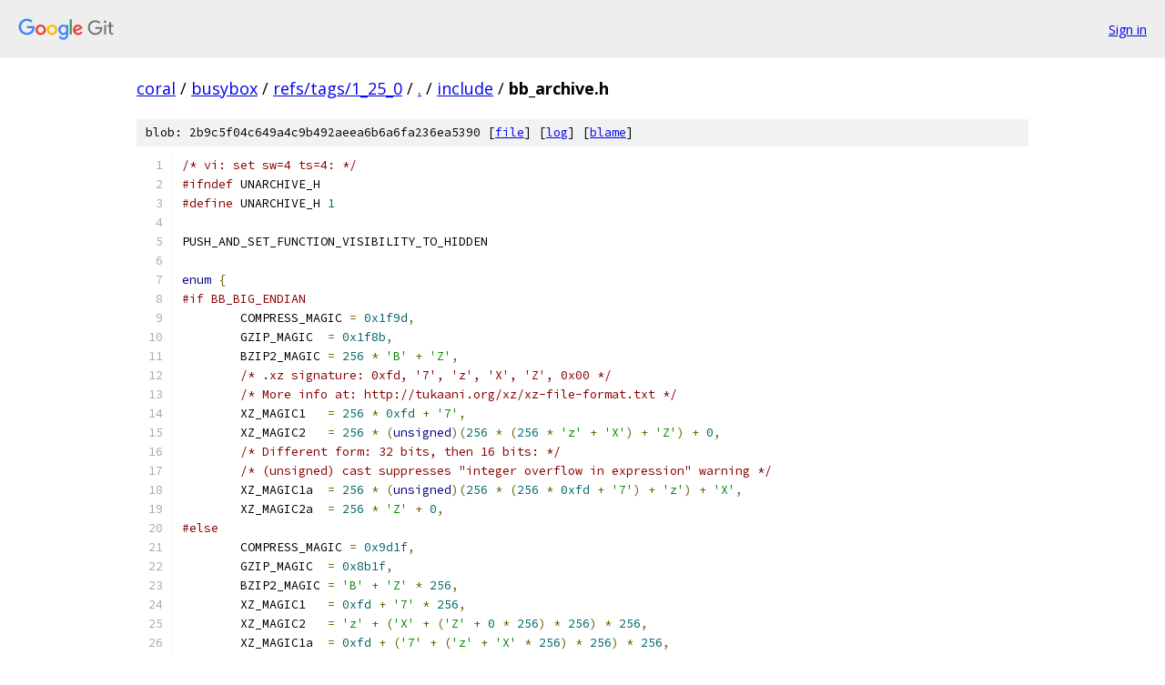

--- FILE ---
content_type: text/html; charset=utf-8
request_url: https://coral.googlesource.com/busybox/+/refs/tags/1_25_0/include/bb_archive.h
body_size: 7309
content:
<!DOCTYPE html><html lang="en"><head><meta charset="utf-8"><meta name="viewport" content="width=device-width, initial-scale=1"><title>include/bb_archive.h - busybox - Git at Google</title><link rel="stylesheet" type="text/css" href="/+static/base.css"><link rel="stylesheet" type="text/css" href="/+static/prettify/prettify.css"><!-- default customHeadTagPart --></head><body class="Site"><header class="Site-header"><div class="Header"><a class="Header-image" href="/"><img src="//www.gstatic.com/images/branding/lockups/2x/lockup_git_color_108x24dp.png" width="108" height="24" alt="Google Git"></a><div class="Header-menu"> <a class="Header-menuItem" href="https://accounts.google.com/AccountChooser?faa=1&amp;continue=https://coral.googlesource.com/login/busybox/%2B/refs/tags/1_25_0/include/bb_archive.h">Sign in</a> </div></div></header><div class="Site-content"><div class="Container "><div class="Breadcrumbs"><a class="Breadcrumbs-crumb" href="/?format=HTML">coral</a> / <a class="Breadcrumbs-crumb" href="/busybox/">busybox</a> / <a class="Breadcrumbs-crumb" href="/busybox/+/refs/tags/1_25_0">refs/tags/1_25_0</a> / <a class="Breadcrumbs-crumb" href="/busybox/+/refs/tags/1_25_0/">.</a> / <a class="Breadcrumbs-crumb" href="/busybox/+/refs/tags/1_25_0/include">include</a> / <span class="Breadcrumbs-crumb">bb_archive.h</span></div><div class="u-sha1 u-monospace BlobSha1">blob: 2b9c5f04c649a4c9b492aeea6b6a6fa236ea5390 [<a href="/busybox/+/refs/tags/1_25_0/include/bb_archive.h">file</a>] [<a href="/busybox/+log/refs/tags/1_25_0/include/bb_archive.h">log</a>] [<a href="/busybox/+blame/refs/tags/1_25_0/include/bb_archive.h">blame</a>]</div><table class="FileContents"><tr class="u-pre u-monospace FileContents-line"><td class="u-lineNum u-noSelect FileContents-lineNum" data-line-number="1"></td><td class="FileContents-lineContents" id="1"><span class="com">/* vi: set sw=4 ts=4: */</span></td></tr><tr class="u-pre u-monospace FileContents-line"><td class="u-lineNum u-noSelect FileContents-lineNum" data-line-number="2"></td><td class="FileContents-lineContents" id="2"><span class="com">#ifndef</span><span class="pln"> UNARCHIVE_H</span></td></tr><tr class="u-pre u-monospace FileContents-line"><td class="u-lineNum u-noSelect FileContents-lineNum" data-line-number="3"></td><td class="FileContents-lineContents" id="3"><span class="com">#define</span><span class="pln"> UNARCHIVE_H </span><span class="lit">1</span></td></tr><tr class="u-pre u-monospace FileContents-line"><td class="u-lineNum u-noSelect FileContents-lineNum" data-line-number="4"></td><td class="FileContents-lineContents" id="4"></td></tr><tr class="u-pre u-monospace FileContents-line"><td class="u-lineNum u-noSelect FileContents-lineNum" data-line-number="5"></td><td class="FileContents-lineContents" id="5"><span class="pln">PUSH_AND_SET_FUNCTION_VISIBILITY_TO_HIDDEN</span></td></tr><tr class="u-pre u-monospace FileContents-line"><td class="u-lineNum u-noSelect FileContents-lineNum" data-line-number="6"></td><td class="FileContents-lineContents" id="6"></td></tr><tr class="u-pre u-monospace FileContents-line"><td class="u-lineNum u-noSelect FileContents-lineNum" data-line-number="7"></td><td class="FileContents-lineContents" id="7"><span class="kwd">enum</span><span class="pln"> </span><span class="pun">{</span></td></tr><tr class="u-pre u-monospace FileContents-line"><td class="u-lineNum u-noSelect FileContents-lineNum" data-line-number="8"></td><td class="FileContents-lineContents" id="8"><span class="com">#if BB_BIG_ENDIAN</span></td></tr><tr class="u-pre u-monospace FileContents-line"><td class="u-lineNum u-noSelect FileContents-lineNum" data-line-number="9"></td><td class="FileContents-lineContents" id="9"><span class="pln">	COMPRESS_MAGIC </span><span class="pun">=</span><span class="pln"> </span><span class="lit">0x1f9d</span><span class="pun">,</span></td></tr><tr class="u-pre u-monospace FileContents-line"><td class="u-lineNum u-noSelect FileContents-lineNum" data-line-number="10"></td><td class="FileContents-lineContents" id="10"><span class="pln">	GZIP_MAGIC  </span><span class="pun">=</span><span class="pln"> </span><span class="lit">0x1f8b</span><span class="pun">,</span></td></tr><tr class="u-pre u-monospace FileContents-line"><td class="u-lineNum u-noSelect FileContents-lineNum" data-line-number="11"></td><td class="FileContents-lineContents" id="11"><span class="pln">	BZIP2_MAGIC </span><span class="pun">=</span><span class="pln"> </span><span class="lit">256</span><span class="pln"> </span><span class="pun">*</span><span class="pln"> </span><span class="str">&#39;B&#39;</span><span class="pln"> </span><span class="pun">+</span><span class="pln"> </span><span class="str">&#39;Z&#39;</span><span class="pun">,</span></td></tr><tr class="u-pre u-monospace FileContents-line"><td class="u-lineNum u-noSelect FileContents-lineNum" data-line-number="12"></td><td class="FileContents-lineContents" id="12"><span class="pln">	</span><span class="com">/* .xz signature: 0xfd, &#39;7&#39;, &#39;z&#39;, &#39;X&#39;, &#39;Z&#39;, 0x00 */</span></td></tr><tr class="u-pre u-monospace FileContents-line"><td class="u-lineNum u-noSelect FileContents-lineNum" data-line-number="13"></td><td class="FileContents-lineContents" id="13"><span class="pln">	</span><span class="com">/* More info at: http://tukaani.org/xz/xz-file-format.txt */</span></td></tr><tr class="u-pre u-monospace FileContents-line"><td class="u-lineNum u-noSelect FileContents-lineNum" data-line-number="14"></td><td class="FileContents-lineContents" id="14"><span class="pln">	XZ_MAGIC1   </span><span class="pun">=</span><span class="pln"> </span><span class="lit">256</span><span class="pln"> </span><span class="pun">*</span><span class="pln"> </span><span class="lit">0xfd</span><span class="pln"> </span><span class="pun">+</span><span class="pln"> </span><span class="str">&#39;7&#39;</span><span class="pun">,</span></td></tr><tr class="u-pre u-monospace FileContents-line"><td class="u-lineNum u-noSelect FileContents-lineNum" data-line-number="15"></td><td class="FileContents-lineContents" id="15"><span class="pln">	XZ_MAGIC2   </span><span class="pun">=</span><span class="pln"> </span><span class="lit">256</span><span class="pln"> </span><span class="pun">*</span><span class="pln"> </span><span class="pun">(</span><span class="kwd">unsigned</span><span class="pun">)(</span><span class="lit">256</span><span class="pln"> </span><span class="pun">*</span><span class="pln"> </span><span class="pun">(</span><span class="lit">256</span><span class="pln"> </span><span class="pun">*</span><span class="pln"> </span><span class="str">&#39;z&#39;</span><span class="pln"> </span><span class="pun">+</span><span class="pln"> </span><span class="str">&#39;X&#39;</span><span class="pun">)</span><span class="pln"> </span><span class="pun">+</span><span class="pln"> </span><span class="str">&#39;Z&#39;</span><span class="pun">)</span><span class="pln"> </span><span class="pun">+</span><span class="pln"> </span><span class="lit">0</span><span class="pun">,</span></td></tr><tr class="u-pre u-monospace FileContents-line"><td class="u-lineNum u-noSelect FileContents-lineNum" data-line-number="16"></td><td class="FileContents-lineContents" id="16"><span class="pln">	</span><span class="com">/* Different form: 32 bits, then 16 bits: */</span></td></tr><tr class="u-pre u-monospace FileContents-line"><td class="u-lineNum u-noSelect FileContents-lineNum" data-line-number="17"></td><td class="FileContents-lineContents" id="17"><span class="pln">	</span><span class="com">/* (unsigned) cast suppresses &quot;integer overflow in expression&quot; warning */</span></td></tr><tr class="u-pre u-monospace FileContents-line"><td class="u-lineNum u-noSelect FileContents-lineNum" data-line-number="18"></td><td class="FileContents-lineContents" id="18"><span class="pln">	XZ_MAGIC1a  </span><span class="pun">=</span><span class="pln"> </span><span class="lit">256</span><span class="pln"> </span><span class="pun">*</span><span class="pln"> </span><span class="pun">(</span><span class="kwd">unsigned</span><span class="pun">)(</span><span class="lit">256</span><span class="pln"> </span><span class="pun">*</span><span class="pln"> </span><span class="pun">(</span><span class="lit">256</span><span class="pln"> </span><span class="pun">*</span><span class="pln"> </span><span class="lit">0xfd</span><span class="pln"> </span><span class="pun">+</span><span class="pln"> </span><span class="str">&#39;7&#39;</span><span class="pun">)</span><span class="pln"> </span><span class="pun">+</span><span class="pln"> </span><span class="str">&#39;z&#39;</span><span class="pun">)</span><span class="pln"> </span><span class="pun">+</span><span class="pln"> </span><span class="str">&#39;X&#39;</span><span class="pun">,</span></td></tr><tr class="u-pre u-monospace FileContents-line"><td class="u-lineNum u-noSelect FileContents-lineNum" data-line-number="19"></td><td class="FileContents-lineContents" id="19"><span class="pln">	XZ_MAGIC2a  </span><span class="pun">=</span><span class="pln"> </span><span class="lit">256</span><span class="pln"> </span><span class="pun">*</span><span class="pln"> </span><span class="str">&#39;Z&#39;</span><span class="pln"> </span><span class="pun">+</span><span class="pln"> </span><span class="lit">0</span><span class="pun">,</span></td></tr><tr class="u-pre u-monospace FileContents-line"><td class="u-lineNum u-noSelect FileContents-lineNum" data-line-number="20"></td><td class="FileContents-lineContents" id="20"><span class="com">#else</span></td></tr><tr class="u-pre u-monospace FileContents-line"><td class="u-lineNum u-noSelect FileContents-lineNum" data-line-number="21"></td><td class="FileContents-lineContents" id="21"><span class="pln">	COMPRESS_MAGIC </span><span class="pun">=</span><span class="pln"> </span><span class="lit">0x9d1f</span><span class="pun">,</span></td></tr><tr class="u-pre u-monospace FileContents-line"><td class="u-lineNum u-noSelect FileContents-lineNum" data-line-number="22"></td><td class="FileContents-lineContents" id="22"><span class="pln">	GZIP_MAGIC  </span><span class="pun">=</span><span class="pln"> </span><span class="lit">0x8b1f</span><span class="pun">,</span></td></tr><tr class="u-pre u-monospace FileContents-line"><td class="u-lineNum u-noSelect FileContents-lineNum" data-line-number="23"></td><td class="FileContents-lineContents" id="23"><span class="pln">	BZIP2_MAGIC </span><span class="pun">=</span><span class="pln"> </span><span class="str">&#39;B&#39;</span><span class="pln"> </span><span class="pun">+</span><span class="pln"> </span><span class="str">&#39;Z&#39;</span><span class="pln"> </span><span class="pun">*</span><span class="pln"> </span><span class="lit">256</span><span class="pun">,</span></td></tr><tr class="u-pre u-monospace FileContents-line"><td class="u-lineNum u-noSelect FileContents-lineNum" data-line-number="24"></td><td class="FileContents-lineContents" id="24"><span class="pln">	XZ_MAGIC1   </span><span class="pun">=</span><span class="pln"> </span><span class="lit">0xfd</span><span class="pln"> </span><span class="pun">+</span><span class="pln"> </span><span class="str">&#39;7&#39;</span><span class="pln"> </span><span class="pun">*</span><span class="pln"> </span><span class="lit">256</span><span class="pun">,</span></td></tr><tr class="u-pre u-monospace FileContents-line"><td class="u-lineNum u-noSelect FileContents-lineNum" data-line-number="25"></td><td class="FileContents-lineContents" id="25"><span class="pln">	XZ_MAGIC2   </span><span class="pun">=</span><span class="pln"> </span><span class="str">&#39;z&#39;</span><span class="pln"> </span><span class="pun">+</span><span class="pln"> </span><span class="pun">(</span><span class="str">&#39;X&#39;</span><span class="pln"> </span><span class="pun">+</span><span class="pln"> </span><span class="pun">(</span><span class="str">&#39;Z&#39;</span><span class="pln"> </span><span class="pun">+</span><span class="pln"> </span><span class="lit">0</span><span class="pln"> </span><span class="pun">*</span><span class="pln"> </span><span class="lit">256</span><span class="pun">)</span><span class="pln"> </span><span class="pun">*</span><span class="pln"> </span><span class="lit">256</span><span class="pun">)</span><span class="pln"> </span><span class="pun">*</span><span class="pln"> </span><span class="lit">256</span><span class="pun">,</span></td></tr><tr class="u-pre u-monospace FileContents-line"><td class="u-lineNum u-noSelect FileContents-lineNum" data-line-number="26"></td><td class="FileContents-lineContents" id="26"><span class="pln">	XZ_MAGIC1a  </span><span class="pun">=</span><span class="pln"> </span><span class="lit">0xfd</span><span class="pln"> </span><span class="pun">+</span><span class="pln"> </span><span class="pun">(</span><span class="str">&#39;7&#39;</span><span class="pln"> </span><span class="pun">+</span><span class="pln"> </span><span class="pun">(</span><span class="str">&#39;z&#39;</span><span class="pln"> </span><span class="pun">+</span><span class="pln"> </span><span class="str">&#39;X&#39;</span><span class="pln"> </span><span class="pun">*</span><span class="pln"> </span><span class="lit">256</span><span class="pun">)</span><span class="pln"> </span><span class="pun">*</span><span class="pln"> </span><span class="lit">256</span><span class="pun">)</span><span class="pln"> </span><span class="pun">*</span><span class="pln"> </span><span class="lit">256</span><span class="pun">,</span></td></tr><tr class="u-pre u-monospace FileContents-line"><td class="u-lineNum u-noSelect FileContents-lineNum" data-line-number="27"></td><td class="FileContents-lineContents" id="27"><span class="pln">	XZ_MAGIC2a  </span><span class="pun">=</span><span class="pln"> </span><span class="str">&#39;Z&#39;</span><span class="pln"> </span><span class="pun">+</span><span class="pln"> </span><span class="lit">0</span><span class="pln"> </span><span class="pun">*</span><span class="pln"> </span><span class="lit">256</span><span class="pun">,</span></td></tr><tr class="u-pre u-monospace FileContents-line"><td class="u-lineNum u-noSelect FileContents-lineNum" data-line-number="28"></td><td class="FileContents-lineContents" id="28"><span class="com">#endif</span></td></tr><tr class="u-pre u-monospace FileContents-line"><td class="u-lineNum u-noSelect FileContents-lineNum" data-line-number="29"></td><td class="FileContents-lineContents" id="29"><span class="pun">};</span></td></tr><tr class="u-pre u-monospace FileContents-line"><td class="u-lineNum u-noSelect FileContents-lineNum" data-line-number="30"></td><td class="FileContents-lineContents" id="30"></td></tr><tr class="u-pre u-monospace FileContents-line"><td class="u-lineNum u-noSelect FileContents-lineNum" data-line-number="31"></td><td class="FileContents-lineContents" id="31"><span class="kwd">typedef</span><span class="pln"> </span><span class="kwd">struct</span><span class="pln"> </span><span class="typ">file_header_t</span><span class="pln"> </span><span class="pun">{</span></td></tr><tr class="u-pre u-monospace FileContents-line"><td class="u-lineNum u-noSelect FileContents-lineNum" data-line-number="32"></td><td class="FileContents-lineContents" id="32"><span class="pln">	</span><span class="kwd">char</span><span class="pln"> </span><span class="pun">*</span><span class="pln">name</span><span class="pun">;</span></td></tr><tr class="u-pre u-monospace FileContents-line"><td class="u-lineNum u-noSelect FileContents-lineNum" data-line-number="33"></td><td class="FileContents-lineContents" id="33"><span class="pln">	</span><span class="kwd">char</span><span class="pln"> </span><span class="pun">*</span><span class="pln">link_target</span><span class="pun">;</span></td></tr><tr class="u-pre u-monospace FileContents-line"><td class="u-lineNum u-noSelect FileContents-lineNum" data-line-number="34"></td><td class="FileContents-lineContents" id="34"><span class="com">#if ENABLE_FEATURE_TAR_UNAME_GNAME</span></td></tr><tr class="u-pre u-monospace FileContents-line"><td class="u-lineNum u-noSelect FileContents-lineNum" data-line-number="35"></td><td class="FileContents-lineContents" id="35"><span class="pln">	</span><span class="kwd">char</span><span class="pln"> </span><span class="pun">*</span><span class="pln">tar__uname</span><span class="pun">;</span></td></tr><tr class="u-pre u-monospace FileContents-line"><td class="u-lineNum u-noSelect FileContents-lineNum" data-line-number="36"></td><td class="FileContents-lineContents" id="36"><span class="pln">	</span><span class="kwd">char</span><span class="pln"> </span><span class="pun">*</span><span class="pln">tar__gname</span><span class="pun">;</span></td></tr><tr class="u-pre u-monospace FileContents-line"><td class="u-lineNum u-noSelect FileContents-lineNum" data-line-number="37"></td><td class="FileContents-lineContents" id="37"><span class="com">#endif</span></td></tr><tr class="u-pre u-monospace FileContents-line"><td class="u-lineNum u-noSelect FileContents-lineNum" data-line-number="38"></td><td class="FileContents-lineContents" id="38"><span class="pln">	</span><span class="typ">off_t</span><span class="pln"> size</span><span class="pun">;</span></td></tr><tr class="u-pre u-monospace FileContents-line"><td class="u-lineNum u-noSelect FileContents-lineNum" data-line-number="39"></td><td class="FileContents-lineContents" id="39"><span class="pln">	</span><span class="typ">uid_t</span><span class="pln"> uid</span><span class="pun">;</span></td></tr><tr class="u-pre u-monospace FileContents-line"><td class="u-lineNum u-noSelect FileContents-lineNum" data-line-number="40"></td><td class="FileContents-lineContents" id="40"><span class="pln">	</span><span class="typ">gid_t</span><span class="pln"> gid</span><span class="pun">;</span></td></tr><tr class="u-pre u-monospace FileContents-line"><td class="u-lineNum u-noSelect FileContents-lineNum" data-line-number="41"></td><td class="FileContents-lineContents" id="41"><span class="pln">	</span><span class="typ">mode_t</span><span class="pln"> mode</span><span class="pun">;</span></td></tr><tr class="u-pre u-monospace FileContents-line"><td class="u-lineNum u-noSelect FileContents-lineNum" data-line-number="42"></td><td class="FileContents-lineContents" id="42"><span class="pln">	</span><span class="typ">time_t</span><span class="pln"> mtime</span><span class="pun">;</span></td></tr><tr class="u-pre u-monospace FileContents-line"><td class="u-lineNum u-noSelect FileContents-lineNum" data-line-number="43"></td><td class="FileContents-lineContents" id="43"><span class="pln">	</span><span class="typ">dev_t</span><span class="pln"> device</span><span class="pun">;</span></td></tr><tr class="u-pre u-monospace FileContents-line"><td class="u-lineNum u-noSelect FileContents-lineNum" data-line-number="44"></td><td class="FileContents-lineContents" id="44"><span class="pun">}</span><span class="pln"> </span><span class="typ">file_header_t</span><span class="pun">;</span></td></tr><tr class="u-pre u-monospace FileContents-line"><td class="u-lineNum u-noSelect FileContents-lineNum" data-line-number="45"></td><td class="FileContents-lineContents" id="45"></td></tr><tr class="u-pre u-monospace FileContents-line"><td class="u-lineNum u-noSelect FileContents-lineNum" data-line-number="46"></td><td class="FileContents-lineContents" id="46"><span class="kwd">struct</span><span class="pln"> </span><span class="typ">hardlinks_t</span><span class="pun">;</span></td></tr><tr class="u-pre u-monospace FileContents-line"><td class="u-lineNum u-noSelect FileContents-lineNum" data-line-number="47"></td><td class="FileContents-lineContents" id="47"></td></tr><tr class="u-pre u-monospace FileContents-line"><td class="u-lineNum u-noSelect FileContents-lineNum" data-line-number="48"></td><td class="FileContents-lineContents" id="48"><span class="kwd">typedef</span><span class="pln"> </span><span class="kwd">struct</span><span class="pln"> </span><span class="typ">archive_handle_t</span><span class="pln"> </span><span class="pun">{</span></td></tr><tr class="u-pre u-monospace FileContents-line"><td class="u-lineNum u-noSelect FileContents-lineNum" data-line-number="49"></td><td class="FileContents-lineContents" id="49"><span class="pln">	</span><span class="com">/* Flags. 1st since it is most used member */</span></td></tr><tr class="u-pre u-monospace FileContents-line"><td class="u-lineNum u-noSelect FileContents-lineNum" data-line-number="50"></td><td class="FileContents-lineContents" id="50"><span class="pln">	</span><span class="kwd">unsigned</span><span class="pln"> ah_flags</span><span class="pun">;</span></td></tr><tr class="u-pre u-monospace FileContents-line"><td class="u-lineNum u-noSelect FileContents-lineNum" data-line-number="51"></td><td class="FileContents-lineContents" id="51"></td></tr><tr class="u-pre u-monospace FileContents-line"><td class="u-lineNum u-noSelect FileContents-lineNum" data-line-number="52"></td><td class="FileContents-lineContents" id="52"><span class="pln">	</span><span class="com">/* The raw stream as read from disk or stdin */</span></td></tr><tr class="u-pre u-monospace FileContents-line"><td class="u-lineNum u-noSelect FileContents-lineNum" data-line-number="53"></td><td class="FileContents-lineContents" id="53"><span class="pln">	</span><span class="kwd">int</span><span class="pln"> src_fd</span><span class="pun">;</span></td></tr><tr class="u-pre u-monospace FileContents-line"><td class="u-lineNum u-noSelect FileContents-lineNum" data-line-number="54"></td><td class="FileContents-lineContents" id="54"></td></tr><tr class="u-pre u-monospace FileContents-line"><td class="u-lineNum u-noSelect FileContents-lineNum" data-line-number="55"></td><td class="FileContents-lineContents" id="55"><span class="pln">	</span><span class="com">/* Define if the header and data component should be processed */</span></td></tr><tr class="u-pre u-monospace FileContents-line"><td class="u-lineNum u-noSelect FileContents-lineNum" data-line-number="56"></td><td class="FileContents-lineContents" id="56"><span class="pln">	</span><span class="kwd">char</span><span class="pln"> FAST_FUNC </span><span class="pun">(*</span><span class="pln">filter</span><span class="pun">)(</span><span class="kwd">struct</span><span class="pln"> </span><span class="typ">archive_handle_t</span><span class="pln"> </span><span class="pun">*);</span></td></tr><tr class="u-pre u-monospace FileContents-line"><td class="u-lineNum u-noSelect FileContents-lineNum" data-line-number="57"></td><td class="FileContents-lineContents" id="57"><span class="pln">	</span><span class="com">/* List of files that have been accepted */</span></td></tr><tr class="u-pre u-monospace FileContents-line"><td class="u-lineNum u-noSelect FileContents-lineNum" data-line-number="58"></td><td class="FileContents-lineContents" id="58"><span class="pln">	</span><span class="typ">llist_t</span><span class="pln"> </span><span class="pun">*</span><span class="pln">accept</span><span class="pun">;</span></td></tr><tr class="u-pre u-monospace FileContents-line"><td class="u-lineNum u-noSelect FileContents-lineNum" data-line-number="59"></td><td class="FileContents-lineContents" id="59"><span class="pln">	</span><span class="com">/* List of files that have been rejected */</span></td></tr><tr class="u-pre u-monospace FileContents-line"><td class="u-lineNum u-noSelect FileContents-lineNum" data-line-number="60"></td><td class="FileContents-lineContents" id="60"><span class="pln">	</span><span class="typ">llist_t</span><span class="pln"> </span><span class="pun">*</span><span class="pln">reject</span><span class="pun">;</span></td></tr><tr class="u-pre u-monospace FileContents-line"><td class="u-lineNum u-noSelect FileContents-lineNum" data-line-number="61"></td><td class="FileContents-lineContents" id="61"><span class="pln">	</span><span class="com">/* List of files that have successfully been worked on */</span></td></tr><tr class="u-pre u-monospace FileContents-line"><td class="u-lineNum u-noSelect FileContents-lineNum" data-line-number="62"></td><td class="FileContents-lineContents" id="62"><span class="pln">	</span><span class="typ">llist_t</span><span class="pln"> </span><span class="pun">*</span><span class="pln">passed</span><span class="pun">;</span></td></tr><tr class="u-pre u-monospace FileContents-line"><td class="u-lineNum u-noSelect FileContents-lineNum" data-line-number="63"></td><td class="FileContents-lineContents" id="63"></td></tr><tr class="u-pre u-monospace FileContents-line"><td class="u-lineNum u-noSelect FileContents-lineNum" data-line-number="64"></td><td class="FileContents-lineContents" id="64"><span class="pln">	</span><span class="com">/* Currently processed file&#39;s header */</span></td></tr><tr class="u-pre u-monospace FileContents-line"><td class="u-lineNum u-noSelect FileContents-lineNum" data-line-number="65"></td><td class="FileContents-lineContents" id="65"><span class="pln">	</span><span class="typ">file_header_t</span><span class="pln"> </span><span class="pun">*</span><span class="pln">file_header</span><span class="pun">;</span></td></tr><tr class="u-pre u-monospace FileContents-line"><td class="u-lineNum u-noSelect FileContents-lineNum" data-line-number="66"></td><td class="FileContents-lineContents" id="66"></td></tr><tr class="u-pre u-monospace FileContents-line"><td class="u-lineNum u-noSelect FileContents-lineNum" data-line-number="67"></td><td class="FileContents-lineContents" id="67"><span class="pln">	</span><span class="com">/* Process the header component, e.g. tar -t */</span></td></tr><tr class="u-pre u-monospace FileContents-line"><td class="u-lineNum u-noSelect FileContents-lineNum" data-line-number="68"></td><td class="FileContents-lineContents" id="68"><span class="pln">	</span><span class="kwd">void</span><span class="pln"> FAST_FUNC </span><span class="pun">(*</span><span class="pln">action_header</span><span class="pun">)(</span><span class="kwd">const</span><span class="pln"> </span><span class="typ">file_header_t</span><span class="pln"> </span><span class="pun">*);</span></td></tr><tr class="u-pre u-monospace FileContents-line"><td class="u-lineNum u-noSelect FileContents-lineNum" data-line-number="69"></td><td class="FileContents-lineContents" id="69"></td></tr><tr class="u-pre u-monospace FileContents-line"><td class="u-lineNum u-noSelect FileContents-lineNum" data-line-number="70"></td><td class="FileContents-lineContents" id="70"><span class="pln">	</span><span class="com">/* Process the data component, e.g. extract to filesystem */</span></td></tr><tr class="u-pre u-monospace FileContents-line"><td class="u-lineNum u-noSelect FileContents-lineNum" data-line-number="71"></td><td class="FileContents-lineContents" id="71"><span class="pln">	</span><span class="kwd">void</span><span class="pln"> FAST_FUNC </span><span class="pun">(*</span><span class="pln">action_data</span><span class="pun">)(</span><span class="kwd">struct</span><span class="pln"> </span><span class="typ">archive_handle_t</span><span class="pln"> </span><span class="pun">*);</span></td></tr><tr class="u-pre u-monospace FileContents-line"><td class="u-lineNum u-noSelect FileContents-lineNum" data-line-number="72"></td><td class="FileContents-lineContents" id="72"></td></tr><tr class="u-pre u-monospace FileContents-line"><td class="u-lineNum u-noSelect FileContents-lineNum" data-line-number="73"></td><td class="FileContents-lineContents" id="73"><span class="pln">	</span><span class="com">/* Function that skips data */</span></td></tr><tr class="u-pre u-monospace FileContents-line"><td class="u-lineNum u-noSelect FileContents-lineNum" data-line-number="74"></td><td class="FileContents-lineContents" id="74"><span class="pln">	</span><span class="kwd">void</span><span class="pln"> FAST_FUNC </span><span class="pun">(*</span><span class="pln">seek</span><span class="pun">)(</span><span class="kwd">int</span><span class="pln"> fd</span><span class="pun">,</span><span class="pln"> </span><span class="typ">off_t</span><span class="pln"> amount</span><span class="pun">);</span></td></tr><tr class="u-pre u-monospace FileContents-line"><td class="u-lineNum u-noSelect FileContents-lineNum" data-line-number="75"></td><td class="FileContents-lineContents" id="75"></td></tr><tr class="u-pre u-monospace FileContents-line"><td class="u-lineNum u-noSelect FileContents-lineNum" data-line-number="76"></td><td class="FileContents-lineContents" id="76"><span class="pln">	</span><span class="com">/* Count processed bytes */</span></td></tr><tr class="u-pre u-monospace FileContents-line"><td class="u-lineNum u-noSelect FileContents-lineNum" data-line-number="77"></td><td class="FileContents-lineContents" id="77"><span class="pln">	</span><span class="typ">off_t</span><span class="pln"> offset</span><span class="pun">;</span></td></tr><tr class="u-pre u-monospace FileContents-line"><td class="u-lineNum u-noSelect FileContents-lineNum" data-line-number="78"></td><td class="FileContents-lineContents" id="78"></td></tr><tr class="u-pre u-monospace FileContents-line"><td class="u-lineNum u-noSelect FileContents-lineNum" data-line-number="79"></td><td class="FileContents-lineContents" id="79"><span class="pln">	</span><span class="com">/* Archiver specific. Can make it a union if it ever gets big */</span></td></tr><tr class="u-pre u-monospace FileContents-line"><td class="u-lineNum u-noSelect FileContents-lineNum" data-line-number="80"></td><td class="FileContents-lineContents" id="80"><span class="com">#if ENABLE_FEATURE_TAR_LONG_OPTIONS</span></td></tr><tr class="u-pre u-monospace FileContents-line"><td class="u-lineNum u-noSelect FileContents-lineNum" data-line-number="81"></td><td class="FileContents-lineContents" id="81"><span class="pln">	</span><span class="kwd">unsigned</span><span class="pln"> tar__strip_components</span><span class="pun">;</span></td></tr><tr class="u-pre u-monospace FileContents-line"><td class="u-lineNum u-noSelect FileContents-lineNum" data-line-number="82"></td><td class="FileContents-lineContents" id="82"><span class="com">#endif</span></td></tr><tr class="u-pre u-monospace FileContents-line"><td class="u-lineNum u-noSelect FileContents-lineNum" data-line-number="83"></td><td class="FileContents-lineContents" id="83"><span class="com">#define</span><span class="pln"> PAX_NEXT_FILE </span><span class="lit">0</span></td></tr><tr class="u-pre u-monospace FileContents-line"><td class="u-lineNum u-noSelect FileContents-lineNum" data-line-number="84"></td><td class="FileContents-lineContents" id="84"><span class="com">#define</span><span class="pln"> PAX_GLOBAL    </span><span class="lit">1</span></td></tr><tr class="u-pre u-monospace FileContents-line"><td class="u-lineNum u-noSelect FileContents-lineNum" data-line-number="85"></td><td class="FileContents-lineContents" id="85"><span class="com">#if ENABLE_TAR || ENABLE_DPKG || ENABLE_DPKG_DEB</span></td></tr><tr class="u-pre u-monospace FileContents-line"><td class="u-lineNum u-noSelect FileContents-lineNum" data-line-number="86"></td><td class="FileContents-lineContents" id="86"><span class="pln">	smallint tar__end</span><span class="pun">;</span></td></tr><tr class="u-pre u-monospace FileContents-line"><td class="u-lineNum u-noSelect FileContents-lineNum" data-line-number="87"></td><td class="FileContents-lineContents" id="87"><span class="com"># if ENABLE_FEATURE_TAR_GNU_EXTENSIONS</span></td></tr><tr class="u-pre u-monospace FileContents-line"><td class="u-lineNum u-noSelect FileContents-lineNum" data-line-number="88"></td><td class="FileContents-lineContents" id="88"><span class="pln">	</span><span class="kwd">char</span><span class="pun">*</span><span class="pln"> tar__longname</span><span class="pun">;</span></td></tr><tr class="u-pre u-monospace FileContents-line"><td class="u-lineNum u-noSelect FileContents-lineNum" data-line-number="89"></td><td class="FileContents-lineContents" id="89"><span class="pln">	</span><span class="kwd">char</span><span class="pun">*</span><span class="pln"> tar__linkname</span><span class="pun">;</span></td></tr><tr class="u-pre u-monospace FileContents-line"><td class="u-lineNum u-noSelect FileContents-lineNum" data-line-number="90"></td><td class="FileContents-lineContents" id="90"><span class="com"># endif</span></td></tr><tr class="u-pre u-monospace FileContents-line"><td class="u-lineNum u-noSelect FileContents-lineNum" data-line-number="91"></td><td class="FileContents-lineContents" id="91"><span class="com"># if ENABLE_FEATURE_TAR_TO_COMMAND</span></td></tr><tr class="u-pre u-monospace FileContents-line"><td class="u-lineNum u-noSelect FileContents-lineNum" data-line-number="92"></td><td class="FileContents-lineContents" id="92"><span class="pln">	</span><span class="kwd">char</span><span class="pun">*</span><span class="pln"> tar__to_command</span><span class="pun">;</span></td></tr><tr class="u-pre u-monospace FileContents-line"><td class="u-lineNum u-noSelect FileContents-lineNum" data-line-number="93"></td><td class="FileContents-lineContents" id="93"><span class="pln">	</span><span class="kwd">const</span><span class="pln"> </span><span class="kwd">char</span><span class="pun">*</span><span class="pln"> tar__to_command_shell</span><span class="pun">;</span></td></tr><tr class="u-pre u-monospace FileContents-line"><td class="u-lineNum u-noSelect FileContents-lineNum" data-line-number="94"></td><td class="FileContents-lineContents" id="94"><span class="com"># endif</span></td></tr><tr class="u-pre u-monospace FileContents-line"><td class="u-lineNum u-noSelect FileContents-lineNum" data-line-number="95"></td><td class="FileContents-lineContents" id="95"><span class="com"># if ENABLE_FEATURE_TAR_SELINUX</span></td></tr><tr class="u-pre u-monospace FileContents-line"><td class="u-lineNum u-noSelect FileContents-lineNum" data-line-number="96"></td><td class="FileContents-lineContents" id="96"><span class="pln">	</span><span class="kwd">char</span><span class="pun">*</span><span class="pln"> tar__sctx</span><span class="pun">[</span><span class="lit">2</span><span class="pun">];</span></td></tr><tr class="u-pre u-monospace FileContents-line"><td class="u-lineNum u-noSelect FileContents-lineNum" data-line-number="97"></td><td class="FileContents-lineContents" id="97"><span class="com"># endif</span></td></tr><tr class="u-pre u-monospace FileContents-line"><td class="u-lineNum u-noSelect FileContents-lineNum" data-line-number="98"></td><td class="FileContents-lineContents" id="98"><span class="com">#endif</span></td></tr><tr class="u-pre u-monospace FileContents-line"><td class="u-lineNum u-noSelect FileContents-lineNum" data-line-number="99"></td><td class="FileContents-lineContents" id="99"><span class="com">#if ENABLE_CPIO || ENABLE_RPM2CPIO || ENABLE_RPM</span></td></tr><tr class="u-pre u-monospace FileContents-line"><td class="u-lineNum u-noSelect FileContents-lineNum" data-line-number="100"></td><td class="FileContents-lineContents" id="100"><span class="pln">	</span><span class="typ">uoff_t</span><span class="pln"> cpio__blocks</span><span class="pun">;</span></td></tr><tr class="u-pre u-monospace FileContents-line"><td class="u-lineNum u-noSelect FileContents-lineNum" data-line-number="101"></td><td class="FileContents-lineContents" id="101"><span class="pln">	</span><span class="kwd">struct</span><span class="pln"> </span><span class="typ">bb_uidgid_t</span><span class="pln"> cpio__owner</span><span class="pun">;</span></td></tr><tr class="u-pre u-monospace FileContents-line"><td class="u-lineNum u-noSelect FileContents-lineNum" data-line-number="102"></td><td class="FileContents-lineContents" id="102"><span class="pln">	</span><span class="kwd">struct</span><span class="pln"> </span><span class="typ">hardlinks_t</span><span class="pln"> </span><span class="pun">*</span><span class="pln">cpio__hardlinks_to_create</span><span class="pun">;</span></td></tr><tr class="u-pre u-monospace FileContents-line"><td class="u-lineNum u-noSelect FileContents-lineNum" data-line-number="103"></td><td class="FileContents-lineContents" id="103"><span class="pln">	</span><span class="kwd">struct</span><span class="pln"> </span><span class="typ">hardlinks_t</span><span class="pln"> </span><span class="pun">*</span><span class="pln">cpio__created_hardlinks</span><span class="pun">;</span></td></tr><tr class="u-pre u-monospace FileContents-line"><td class="u-lineNum u-noSelect FileContents-lineNum" data-line-number="104"></td><td class="FileContents-lineContents" id="104"><span class="com">#endif</span></td></tr><tr class="u-pre u-monospace FileContents-line"><td class="u-lineNum u-noSelect FileContents-lineNum" data-line-number="105"></td><td class="FileContents-lineContents" id="105"><span class="com">#if ENABLE_DPKG || ENABLE_DPKG_DEB</span></td></tr><tr class="u-pre u-monospace FileContents-line"><td class="u-lineNum u-noSelect FileContents-lineNum" data-line-number="106"></td><td class="FileContents-lineContents" id="106"><span class="pln">	</span><span class="com">/* Temporary storage */</span></td></tr><tr class="u-pre u-monospace FileContents-line"><td class="u-lineNum u-noSelect FileContents-lineNum" data-line-number="107"></td><td class="FileContents-lineContents" id="107"><span class="pln">	</span><span class="kwd">char</span><span class="pln"> </span><span class="pun">*</span><span class="pln">dpkg__buffer</span><span class="pun">;</span></td></tr><tr class="u-pre u-monospace FileContents-line"><td class="u-lineNum u-noSelect FileContents-lineNum" data-line-number="108"></td><td class="FileContents-lineContents" id="108"><span class="pln">	</span><span class="com">/* How to process any sub archive, e.g. get_header_tar_gz */</span></td></tr><tr class="u-pre u-monospace FileContents-line"><td class="u-lineNum u-noSelect FileContents-lineNum" data-line-number="109"></td><td class="FileContents-lineContents" id="109"><span class="pln">	</span><span class="kwd">char</span><span class="pln"> FAST_FUNC </span><span class="pun">(*</span><span class="pln">dpkg__action_data_subarchive</span><span class="pun">)(</span><span class="kwd">struct</span><span class="pln"> </span><span class="typ">archive_handle_t</span><span class="pln"> </span><span class="pun">*);</span></td></tr><tr class="u-pre u-monospace FileContents-line"><td class="u-lineNum u-noSelect FileContents-lineNum" data-line-number="110"></td><td class="FileContents-lineContents" id="110"><span class="pln">	</span><span class="com">/* Contains the handle to a sub archive */</span></td></tr><tr class="u-pre u-monospace FileContents-line"><td class="u-lineNum u-noSelect FileContents-lineNum" data-line-number="111"></td><td class="FileContents-lineContents" id="111"><span class="pln">	</span><span class="kwd">struct</span><span class="pln"> </span><span class="typ">archive_handle_t</span><span class="pln"> </span><span class="pun">*</span><span class="pln">dpkg__sub_archive</span><span class="pun">;</span></td></tr><tr class="u-pre u-monospace FileContents-line"><td class="u-lineNum u-noSelect FileContents-lineNum" data-line-number="112"></td><td class="FileContents-lineContents" id="112"><span class="com">#endif</span></td></tr><tr class="u-pre u-monospace FileContents-line"><td class="u-lineNum u-noSelect FileContents-lineNum" data-line-number="113"></td><td class="FileContents-lineContents" id="113"><span class="com">#if ENABLE_FEATURE_AR_CREATE</span></td></tr><tr class="u-pre u-monospace FileContents-line"><td class="u-lineNum u-noSelect FileContents-lineNum" data-line-number="114"></td><td class="FileContents-lineContents" id="114"><span class="pln">	</span><span class="kwd">const</span><span class="pln"> </span><span class="kwd">char</span><span class="pln"> </span><span class="pun">*</span><span class="pln">ar__name</span><span class="pun">;</span></td></tr><tr class="u-pre u-monospace FileContents-line"><td class="u-lineNum u-noSelect FileContents-lineNum" data-line-number="115"></td><td class="FileContents-lineContents" id="115"><span class="pln">	</span><span class="kwd">struct</span><span class="pln"> </span><span class="typ">archive_handle_t</span><span class="pln"> </span><span class="pun">*</span><span class="pln">ar__out</span><span class="pun">;</span></td></tr><tr class="u-pre u-monospace FileContents-line"><td class="u-lineNum u-noSelect FileContents-lineNum" data-line-number="116"></td><td class="FileContents-lineContents" id="116"><span class="com">#endif</span></td></tr><tr class="u-pre u-monospace FileContents-line"><td class="u-lineNum u-noSelect FileContents-lineNum" data-line-number="117"></td><td class="FileContents-lineContents" id="117"><span class="pun">}</span><span class="pln"> </span><span class="typ">archive_handle_t</span><span class="pun">;</span></td></tr><tr class="u-pre u-monospace FileContents-line"><td class="u-lineNum u-noSelect FileContents-lineNum" data-line-number="118"></td><td class="FileContents-lineContents" id="118"><span class="com">/* bits in ah_flags */</span></td></tr><tr class="u-pre u-monospace FileContents-line"><td class="u-lineNum u-noSelect FileContents-lineNum" data-line-number="119"></td><td class="FileContents-lineContents" id="119"><span class="com">#define</span><span class="pln"> ARCHIVE_RESTORE_DATE        </span><span class="pun">(</span><span class="lit">1</span><span class="pln"> </span><span class="pun">&lt;&lt;</span><span class="pln"> </span><span class="lit">0</span><span class="pun">)</span></td></tr><tr class="u-pre u-monospace FileContents-line"><td class="u-lineNum u-noSelect FileContents-lineNum" data-line-number="120"></td><td class="FileContents-lineContents" id="120"><span class="com">#define</span><span class="pln"> ARCHIVE_CREATE_LEADING_DIRS </span><span class="pun">(</span><span class="lit">1</span><span class="pln"> </span><span class="pun">&lt;&lt;</span><span class="pln"> </span><span class="lit">1</span><span class="pun">)</span></td></tr><tr class="u-pre u-monospace FileContents-line"><td class="u-lineNum u-noSelect FileContents-lineNum" data-line-number="121"></td><td class="FileContents-lineContents" id="121"><span class="com">#define</span><span class="pln"> ARCHIVE_UNLINK_OLD          </span><span class="pun">(</span><span class="lit">1</span><span class="pln"> </span><span class="pun">&lt;&lt;</span><span class="pln"> </span><span class="lit">2</span><span class="pun">)</span></td></tr><tr class="u-pre u-monospace FileContents-line"><td class="u-lineNum u-noSelect FileContents-lineNum" data-line-number="122"></td><td class="FileContents-lineContents" id="122"><span class="com">#define</span><span class="pln"> ARCHIVE_EXTRACT_QUIET       </span><span class="pun">(</span><span class="lit">1</span><span class="pln"> </span><span class="pun">&lt;&lt;</span><span class="pln"> </span><span class="lit">3</span><span class="pun">)</span></td></tr><tr class="u-pre u-monospace FileContents-line"><td class="u-lineNum u-noSelect FileContents-lineNum" data-line-number="123"></td><td class="FileContents-lineContents" id="123"><span class="com">#define</span><span class="pln"> ARCHIVE_EXTRACT_NEWER       </span><span class="pun">(</span><span class="lit">1</span><span class="pln"> </span><span class="pun">&lt;&lt;</span><span class="pln"> </span><span class="lit">4</span><span class="pun">)</span></td></tr><tr class="u-pre u-monospace FileContents-line"><td class="u-lineNum u-noSelect FileContents-lineNum" data-line-number="124"></td><td class="FileContents-lineContents" id="124"><span class="com">#define</span><span class="pln"> ARCHIVE_DONT_RESTORE_OWNER  </span><span class="pun">(</span><span class="lit">1</span><span class="pln"> </span><span class="pun">&lt;&lt;</span><span class="pln"> </span><span class="lit">5</span><span class="pun">)</span></td></tr><tr class="u-pre u-monospace FileContents-line"><td class="u-lineNum u-noSelect FileContents-lineNum" data-line-number="125"></td><td class="FileContents-lineContents" id="125"><span class="com">#define</span><span class="pln"> ARCHIVE_DONT_RESTORE_PERM   </span><span class="pun">(</span><span class="lit">1</span><span class="pln"> </span><span class="pun">&lt;&lt;</span><span class="pln"> </span><span class="lit">6</span><span class="pun">)</span></td></tr><tr class="u-pre u-monospace FileContents-line"><td class="u-lineNum u-noSelect FileContents-lineNum" data-line-number="126"></td><td class="FileContents-lineContents" id="126"><span class="com">#define</span><span class="pln"> ARCHIVE_NUMERIC_OWNER       </span><span class="pun">(</span><span class="lit">1</span><span class="pln"> </span><span class="pun">&lt;&lt;</span><span class="pln"> </span><span class="lit">7</span><span class="pun">)</span></td></tr><tr class="u-pre u-monospace FileContents-line"><td class="u-lineNum u-noSelect FileContents-lineNum" data-line-number="127"></td><td class="FileContents-lineContents" id="127"><span class="com">#define</span><span class="pln"> ARCHIVE_O_TRUNC             </span><span class="pun">(</span><span class="lit">1</span><span class="pln"> </span><span class="pun">&lt;&lt;</span><span class="pln"> </span><span class="lit">8</span><span class="pun">)</span></td></tr><tr class="u-pre u-monospace FileContents-line"><td class="u-lineNum u-noSelect FileContents-lineNum" data-line-number="128"></td><td class="FileContents-lineContents" id="128"><span class="com">#define</span><span class="pln"> ARCHIVE_REMEMBER_NAMES      </span><span class="pun">(</span><span class="lit">1</span><span class="pln"> </span><span class="pun">&lt;&lt;</span><span class="pln"> </span><span class="lit">9</span><span class="pun">)</span></td></tr><tr class="u-pre u-monospace FileContents-line"><td class="u-lineNum u-noSelect FileContents-lineNum" data-line-number="129"></td><td class="FileContents-lineContents" id="129"><span class="com">#if ENABLE_RPM</span></td></tr><tr class="u-pre u-monospace FileContents-line"><td class="u-lineNum u-noSelect FileContents-lineNum" data-line-number="130"></td><td class="FileContents-lineContents" id="130"><span class="com">#define</span><span class="pln"> ARCHIVE_REPLACE_VIA_RENAME  </span><span class="pun">(</span><span class="lit">1</span><span class="pln"> </span><span class="pun">&lt;&lt;</span><span class="pln"> </span><span class="lit">10</span><span class="pun">)</span></td></tr><tr class="u-pre u-monospace FileContents-line"><td class="u-lineNum u-noSelect FileContents-lineNum" data-line-number="131"></td><td class="FileContents-lineContents" id="131"><span class="com">#endif</span></td></tr><tr class="u-pre u-monospace FileContents-line"><td class="u-lineNum u-noSelect FileContents-lineNum" data-line-number="132"></td><td class="FileContents-lineContents" id="132"></td></tr><tr class="u-pre u-monospace FileContents-line"><td class="u-lineNum u-noSelect FileContents-lineNum" data-line-number="133"></td><td class="FileContents-lineContents" id="133"></td></tr><tr class="u-pre u-monospace FileContents-line"><td class="u-lineNum u-noSelect FileContents-lineNum" data-line-number="134"></td><td class="FileContents-lineContents" id="134"><span class="com">/* POSIX tar Header Block, from POSIX 1003.1-1990  */</span></td></tr><tr class="u-pre u-monospace FileContents-line"><td class="u-lineNum u-noSelect FileContents-lineNum" data-line-number="135"></td><td class="FileContents-lineContents" id="135"><span class="com">#define</span><span class="pln"> TAR_BLOCK_SIZE </span><span class="lit">512</span></td></tr><tr class="u-pre u-monospace FileContents-line"><td class="u-lineNum u-noSelect FileContents-lineNum" data-line-number="136"></td><td class="FileContents-lineContents" id="136"><span class="com">#define</span><span class="pln"> NAME_SIZE      </span><span class="lit">100</span></td></tr><tr class="u-pre u-monospace FileContents-line"><td class="u-lineNum u-noSelect FileContents-lineNum" data-line-number="137"></td><td class="FileContents-lineContents" id="137"><span class="com">#define</span><span class="pln"> NAME_SIZE_STR </span><span class="str">&quot;100&quot;</span></td></tr><tr class="u-pre u-monospace FileContents-line"><td class="u-lineNum u-noSelect FileContents-lineNum" data-line-number="138"></td><td class="FileContents-lineContents" id="138"><span class="kwd">typedef</span><span class="pln"> </span><span class="kwd">struct</span><span class="pln"> </span><span class="typ">tar_header_t</span><span class="pln"> </span><span class="pun">{</span><span class="pln">     </span><span class="com">/* byte offset */</span></td></tr><tr class="u-pre u-monospace FileContents-line"><td class="u-lineNum u-noSelect FileContents-lineNum" data-line-number="139"></td><td class="FileContents-lineContents" id="139"><span class="pln">	</span><span class="kwd">char</span><span class="pln"> name</span><span class="pun">[</span><span class="pln">NAME_SIZE</span><span class="pun">];</span><span class="pln">     </span><span class="com">/*   0-99 */</span></td></tr><tr class="u-pre u-monospace FileContents-line"><td class="u-lineNum u-noSelect FileContents-lineNum" data-line-number="140"></td><td class="FileContents-lineContents" id="140"><span class="pln">	</span><span class="kwd">char</span><span class="pln"> mode</span><span class="pun">[</span><span class="lit">8</span><span class="pun">];</span><span class="pln">             </span><span class="com">/* 100-107 */</span></td></tr><tr class="u-pre u-monospace FileContents-line"><td class="u-lineNum u-noSelect FileContents-lineNum" data-line-number="141"></td><td class="FileContents-lineContents" id="141"><span class="pln">	</span><span class="kwd">char</span><span class="pln"> uid</span><span class="pun">[</span><span class="lit">8</span><span class="pun">];</span><span class="pln">              </span><span class="com">/* 108-115 */</span></td></tr><tr class="u-pre u-monospace FileContents-line"><td class="u-lineNum u-noSelect FileContents-lineNum" data-line-number="142"></td><td class="FileContents-lineContents" id="142"><span class="pln">	</span><span class="kwd">char</span><span class="pln"> gid</span><span class="pun">[</span><span class="lit">8</span><span class="pun">];</span><span class="pln">              </span><span class="com">/* 116-123 */</span></td></tr><tr class="u-pre u-monospace FileContents-line"><td class="u-lineNum u-noSelect FileContents-lineNum" data-line-number="143"></td><td class="FileContents-lineContents" id="143"><span class="pln">	</span><span class="kwd">char</span><span class="pln"> size</span><span class="pun">[</span><span class="lit">12</span><span class="pun">];</span><span class="pln">            </span><span class="com">/* 124-135 */</span></td></tr><tr class="u-pre u-monospace FileContents-line"><td class="u-lineNum u-noSelect FileContents-lineNum" data-line-number="144"></td><td class="FileContents-lineContents" id="144"><span class="pln">	</span><span class="kwd">char</span><span class="pln"> mtime</span><span class="pun">[</span><span class="lit">12</span><span class="pun">];</span><span class="pln">           </span><span class="com">/* 136-147 */</span></td></tr><tr class="u-pre u-monospace FileContents-line"><td class="u-lineNum u-noSelect FileContents-lineNum" data-line-number="145"></td><td class="FileContents-lineContents" id="145"><span class="pln">	</span><span class="kwd">char</span><span class="pln"> chksum</span><span class="pun">[</span><span class="lit">8</span><span class="pun">];</span><span class="pln">           </span><span class="com">/* 148-155 */</span></td></tr><tr class="u-pre u-monospace FileContents-line"><td class="u-lineNum u-noSelect FileContents-lineNum" data-line-number="146"></td><td class="FileContents-lineContents" id="146"><span class="pln">	</span><span class="kwd">char</span><span class="pln"> typeflag</span><span class="pun">;</span><span class="pln">            </span><span class="com">/* 156-156 */</span></td></tr><tr class="u-pre u-monospace FileContents-line"><td class="u-lineNum u-noSelect FileContents-lineNum" data-line-number="147"></td><td class="FileContents-lineContents" id="147"><span class="pln">	</span><span class="kwd">char</span><span class="pln"> linkname</span><span class="pun">[</span><span class="pln">NAME_SIZE</span><span class="pun">];</span><span class="pln"> </span><span class="com">/* 157-256 */</span></td></tr><tr class="u-pre u-monospace FileContents-line"><td class="u-lineNum u-noSelect FileContents-lineNum" data-line-number="148"></td><td class="FileContents-lineContents" id="148"><span class="pln">	</span><span class="com">/* POSIX:   &quot;ustar&quot; NUL &quot;00&quot; */</span></td></tr><tr class="u-pre u-monospace FileContents-line"><td class="u-lineNum u-noSelect FileContents-lineNum" data-line-number="149"></td><td class="FileContents-lineContents" id="149"><span class="pln">	</span><span class="com">/* GNU tar: &quot;ustar  &quot; NUL */</span></td></tr><tr class="u-pre u-monospace FileContents-line"><td class="u-lineNum u-noSelect FileContents-lineNum" data-line-number="150"></td><td class="FileContents-lineContents" id="150"><span class="pln">	</span><span class="com">/* Normally it&#39;s defined as magic[6] followed by</span></td></tr><tr class="u-pre u-monospace FileContents-line"><td class="u-lineNum u-noSelect FileContents-lineNum" data-line-number="151"></td><td class="FileContents-lineContents" id="151"><span class="com">	 * version[2], but we put them together to save code.</span></td></tr><tr class="u-pre u-monospace FileContents-line"><td class="u-lineNum u-noSelect FileContents-lineNum" data-line-number="152"></td><td class="FileContents-lineContents" id="152"><span class="com">	 */</span></td></tr><tr class="u-pre u-monospace FileContents-line"><td class="u-lineNum u-noSelect FileContents-lineNum" data-line-number="153"></td><td class="FileContents-lineContents" id="153"><span class="pln">	</span><span class="kwd">char</span><span class="pln"> magic</span><span class="pun">[</span><span class="lit">8</span><span class="pun">];</span><span class="pln">            </span><span class="com">/* 257-264 */</span></td></tr><tr class="u-pre u-monospace FileContents-line"><td class="u-lineNum u-noSelect FileContents-lineNum" data-line-number="154"></td><td class="FileContents-lineContents" id="154"><span class="pln">	</span><span class="kwd">char</span><span class="pln"> uname</span><span class="pun">[</span><span class="lit">32</span><span class="pun">];</span><span class="pln">           </span><span class="com">/* 265-296 */</span></td></tr><tr class="u-pre u-monospace FileContents-line"><td class="u-lineNum u-noSelect FileContents-lineNum" data-line-number="155"></td><td class="FileContents-lineContents" id="155"><span class="pln">	</span><span class="kwd">char</span><span class="pln"> gname</span><span class="pun">[</span><span class="lit">32</span><span class="pun">];</span><span class="pln">           </span><span class="com">/* 297-328 */</span></td></tr><tr class="u-pre u-monospace FileContents-line"><td class="u-lineNum u-noSelect FileContents-lineNum" data-line-number="156"></td><td class="FileContents-lineContents" id="156"><span class="pln">	</span><span class="kwd">char</span><span class="pln"> devmajor</span><span class="pun">[</span><span class="lit">8</span><span class="pun">];</span><span class="pln">         </span><span class="com">/* 329-336 */</span></td></tr><tr class="u-pre u-monospace FileContents-line"><td class="u-lineNum u-noSelect FileContents-lineNum" data-line-number="157"></td><td class="FileContents-lineContents" id="157"><span class="pln">	</span><span class="kwd">char</span><span class="pln"> devminor</span><span class="pun">[</span><span class="lit">8</span><span class="pun">];</span><span class="pln">         </span><span class="com">/* 337-344 */</span></td></tr><tr class="u-pre u-monospace FileContents-line"><td class="u-lineNum u-noSelect FileContents-lineNum" data-line-number="158"></td><td class="FileContents-lineContents" id="158"><span class="pln">	</span><span class="kwd">char</span><span class="pln"> prefix</span><span class="pun">[</span><span class="lit">155</span><span class="pun">];</span><span class="pln">         </span><span class="com">/* 345-499 */</span></td></tr><tr class="u-pre u-monospace FileContents-line"><td class="u-lineNum u-noSelect FileContents-lineNum" data-line-number="159"></td><td class="FileContents-lineContents" id="159"><span class="pln">	</span><span class="kwd">char</span><span class="pln"> padding</span><span class="pun">[</span><span class="lit">12</span><span class="pun">];</span><span class="pln">         </span><span class="com">/* 500-512 (pad to exactly TAR_BLOCK_SIZE) */</span></td></tr><tr class="u-pre u-monospace FileContents-line"><td class="u-lineNum u-noSelect FileContents-lineNum" data-line-number="160"></td><td class="FileContents-lineContents" id="160"><span class="pun">}</span><span class="pln"> </span><span class="typ">tar_header_t</span><span class="pun">;</span></td></tr><tr class="u-pre u-monospace FileContents-line"><td class="u-lineNum u-noSelect FileContents-lineNum" data-line-number="161"></td><td class="FileContents-lineContents" id="161"><span class="kwd">struct</span><span class="pln"> BUG_tar_header </span><span class="pun">{</span></td></tr><tr class="u-pre u-monospace FileContents-line"><td class="u-lineNum u-noSelect FileContents-lineNum" data-line-number="162"></td><td class="FileContents-lineContents" id="162"><span class="pln">	</span><span class="kwd">char</span><span class="pln"> c</span><span class="pun">[</span><span class="kwd">sizeof</span><span class="pun">(</span><span class="typ">tar_header_t</span><span class="pun">)</span><span class="pln"> </span><span class="pun">==</span><span class="pln"> TAR_BLOCK_SIZE </span><span class="pun">?</span><span class="pln"> </span><span class="lit">1</span><span class="pln"> </span><span class="pun">:</span><span class="pln"> </span><span class="pun">-</span><span class="lit">1</span><span class="pun">];</span></td></tr><tr class="u-pre u-monospace FileContents-line"><td class="u-lineNum u-noSelect FileContents-lineNum" data-line-number="163"></td><td class="FileContents-lineContents" id="163"><span class="pun">};</span></td></tr><tr class="u-pre u-monospace FileContents-line"><td class="u-lineNum u-noSelect FileContents-lineNum" data-line-number="164"></td><td class="FileContents-lineContents" id="164"></td></tr><tr class="u-pre u-monospace FileContents-line"><td class="u-lineNum u-noSelect FileContents-lineNum" data-line-number="165"></td><td class="FileContents-lineContents" id="165"></td></tr><tr class="u-pre u-monospace FileContents-line"><td class="u-lineNum u-noSelect FileContents-lineNum" data-line-number="166"></td><td class="FileContents-lineContents" id="166"><span class="kwd">extern</span><span class="pln"> </span><span class="kwd">const</span><span class="pln"> </span><span class="kwd">char</span><span class="pln"> cpio_TRAILER</span><span class="pun">[];</span></td></tr><tr class="u-pre u-monospace FileContents-line"><td class="u-lineNum u-noSelect FileContents-lineNum" data-line-number="167"></td><td class="FileContents-lineContents" id="167"></td></tr><tr class="u-pre u-monospace FileContents-line"><td class="u-lineNum u-noSelect FileContents-lineNum" data-line-number="168"></td><td class="FileContents-lineContents" id="168"></td></tr><tr class="u-pre u-monospace FileContents-line"><td class="u-lineNum u-noSelect FileContents-lineNum" data-line-number="169"></td><td class="FileContents-lineContents" id="169"><span class="typ">archive_handle_t</span><span class="pln"> </span><span class="pun">*</span><span class="pln">init_handle</span><span class="pun">(</span><span class="kwd">void</span><span class="pun">)</span><span class="pln"> FAST_FUNC</span><span class="pun">;</span></td></tr><tr class="u-pre u-monospace FileContents-line"><td class="u-lineNum u-noSelect FileContents-lineNum" data-line-number="170"></td><td class="FileContents-lineContents" id="170"></td></tr><tr class="u-pre u-monospace FileContents-line"><td class="u-lineNum u-noSelect FileContents-lineNum" data-line-number="171"></td><td class="FileContents-lineContents" id="171"><span class="kwd">char</span><span class="pln"> filter_accept_all</span><span class="pun">(</span><span class="typ">archive_handle_t</span><span class="pln"> </span><span class="pun">*</span><span class="pln">archive_handle</span><span class="pun">)</span><span class="pln"> FAST_FUNC</span><span class="pun">;</span></td></tr><tr class="u-pre u-monospace FileContents-line"><td class="u-lineNum u-noSelect FileContents-lineNum" data-line-number="172"></td><td class="FileContents-lineContents" id="172"><span class="kwd">char</span><span class="pln"> filter_accept_list</span><span class="pun">(</span><span class="typ">archive_handle_t</span><span class="pln"> </span><span class="pun">*</span><span class="pln">archive_handle</span><span class="pun">)</span><span class="pln"> FAST_FUNC</span><span class="pun">;</span></td></tr><tr class="u-pre u-monospace FileContents-line"><td class="u-lineNum u-noSelect FileContents-lineNum" data-line-number="173"></td><td class="FileContents-lineContents" id="173"><span class="kwd">char</span><span class="pln"> filter_accept_list_reassign</span><span class="pun">(</span><span class="typ">archive_handle_t</span><span class="pln"> </span><span class="pun">*</span><span class="pln">archive_handle</span><span class="pun">)</span><span class="pln"> FAST_FUNC</span><span class="pun">;</span></td></tr><tr class="u-pre u-monospace FileContents-line"><td class="u-lineNum u-noSelect FileContents-lineNum" data-line-number="174"></td><td class="FileContents-lineContents" id="174"><span class="kwd">char</span><span class="pln"> filter_accept_reject_list</span><span class="pun">(</span><span class="typ">archive_handle_t</span><span class="pln"> </span><span class="pun">*</span><span class="pln">archive_handle</span><span class="pun">)</span><span class="pln"> FAST_FUNC</span><span class="pun">;</span></td></tr><tr class="u-pre u-monospace FileContents-line"><td class="u-lineNum u-noSelect FileContents-lineNum" data-line-number="175"></td><td class="FileContents-lineContents" id="175"></td></tr><tr class="u-pre u-monospace FileContents-line"><td class="u-lineNum u-noSelect FileContents-lineNum" data-line-number="176"></td><td class="FileContents-lineContents" id="176"><span class="kwd">void</span><span class="pln"> unpack_ar_archive</span><span class="pun">(</span><span class="typ">archive_handle_t</span><span class="pln"> </span><span class="pun">*</span><span class="pln">ar_archive</span><span class="pun">)</span><span class="pln"> FAST_FUNC</span><span class="pun">;</span></td></tr><tr class="u-pre u-monospace FileContents-line"><td class="u-lineNum u-noSelect FileContents-lineNum" data-line-number="177"></td><td class="FileContents-lineContents" id="177"></td></tr><tr class="u-pre u-monospace FileContents-line"><td class="u-lineNum u-noSelect FileContents-lineNum" data-line-number="178"></td><td class="FileContents-lineContents" id="178"><span class="kwd">void</span><span class="pln"> data_skip</span><span class="pun">(</span><span class="typ">archive_handle_t</span><span class="pln"> </span><span class="pun">*</span><span class="pln">archive_handle</span><span class="pun">)</span><span class="pln"> FAST_FUNC</span><span class="pun">;</span></td></tr><tr class="u-pre u-monospace FileContents-line"><td class="u-lineNum u-noSelect FileContents-lineNum" data-line-number="179"></td><td class="FileContents-lineContents" id="179"><span class="kwd">void</span><span class="pln"> data_extract_all</span><span class="pun">(</span><span class="typ">archive_handle_t</span><span class="pln"> </span><span class="pun">*</span><span class="pln">archive_handle</span><span class="pun">)</span><span class="pln"> FAST_FUNC</span><span class="pun">;</span></td></tr><tr class="u-pre u-monospace FileContents-line"><td class="u-lineNum u-noSelect FileContents-lineNum" data-line-number="180"></td><td class="FileContents-lineContents" id="180"><span class="kwd">void</span><span class="pln"> data_extract_to_stdout</span><span class="pun">(</span><span class="typ">archive_handle_t</span><span class="pln"> </span><span class="pun">*</span><span class="pln">archive_handle</span><span class="pun">)</span><span class="pln"> FAST_FUNC</span><span class="pun">;</span></td></tr><tr class="u-pre u-monospace FileContents-line"><td class="u-lineNum u-noSelect FileContents-lineNum" data-line-number="181"></td><td class="FileContents-lineContents" id="181"><span class="kwd">void</span><span class="pln"> data_extract_to_command</span><span class="pun">(</span><span class="typ">archive_handle_t</span><span class="pln"> </span><span class="pun">*</span><span class="pln">archive_handle</span><span class="pun">)</span><span class="pln"> FAST_FUNC</span><span class="pun">;</span></td></tr><tr class="u-pre u-monospace FileContents-line"><td class="u-lineNum u-noSelect FileContents-lineNum" data-line-number="182"></td><td class="FileContents-lineContents" id="182"></td></tr><tr class="u-pre u-monospace FileContents-line"><td class="u-lineNum u-noSelect FileContents-lineNum" data-line-number="183"></td><td class="FileContents-lineContents" id="183"><span class="kwd">void</span><span class="pln"> header_skip</span><span class="pun">(</span><span class="kwd">const</span><span class="pln"> </span><span class="typ">file_header_t</span><span class="pln"> </span><span class="pun">*</span><span class="pln">file_header</span><span class="pun">)</span><span class="pln"> FAST_FUNC</span><span class="pun">;</span></td></tr><tr class="u-pre u-monospace FileContents-line"><td class="u-lineNum u-noSelect FileContents-lineNum" data-line-number="184"></td><td class="FileContents-lineContents" id="184"><span class="kwd">void</span><span class="pln"> header_list</span><span class="pun">(</span><span class="kwd">const</span><span class="pln"> </span><span class="typ">file_header_t</span><span class="pln"> </span><span class="pun">*</span><span class="pln">file_header</span><span class="pun">)</span><span class="pln"> FAST_FUNC</span><span class="pun">;</span></td></tr><tr class="u-pre u-monospace FileContents-line"><td class="u-lineNum u-noSelect FileContents-lineNum" data-line-number="185"></td><td class="FileContents-lineContents" id="185"><span class="kwd">void</span><span class="pln"> header_verbose_list</span><span class="pun">(</span><span class="kwd">const</span><span class="pln"> </span><span class="typ">file_header_t</span><span class="pln"> </span><span class="pun">*</span><span class="pln">file_header</span><span class="pun">)</span><span class="pln"> FAST_FUNC</span><span class="pun">;</span></td></tr><tr class="u-pre u-monospace FileContents-line"><td class="u-lineNum u-noSelect FileContents-lineNum" data-line-number="186"></td><td class="FileContents-lineContents" id="186"></td></tr><tr class="u-pre u-monospace FileContents-line"><td class="u-lineNum u-noSelect FileContents-lineNum" data-line-number="187"></td><td class="FileContents-lineContents" id="187"><span class="kwd">char</span><span class="pln"> get_header_ar</span><span class="pun">(</span><span class="typ">archive_handle_t</span><span class="pln"> </span><span class="pun">*</span><span class="pln">archive_handle</span><span class="pun">)</span><span class="pln"> FAST_FUNC</span><span class="pun">;</span></td></tr><tr class="u-pre u-monospace FileContents-line"><td class="u-lineNum u-noSelect FileContents-lineNum" data-line-number="188"></td><td class="FileContents-lineContents" id="188"><span class="kwd">char</span><span class="pln"> get_header_cpio</span><span class="pun">(</span><span class="typ">archive_handle_t</span><span class="pln"> </span><span class="pun">*</span><span class="pln">archive_handle</span><span class="pun">)</span><span class="pln"> FAST_FUNC</span><span class="pun">;</span></td></tr><tr class="u-pre u-monospace FileContents-line"><td class="u-lineNum u-noSelect FileContents-lineNum" data-line-number="189"></td><td class="FileContents-lineContents" id="189"><span class="kwd">char</span><span class="pln"> get_header_tar</span><span class="pun">(</span><span class="typ">archive_handle_t</span><span class="pln"> </span><span class="pun">*</span><span class="pln">archive_handle</span><span class="pun">)</span><span class="pln"> FAST_FUNC</span><span class="pun">;</span></td></tr><tr class="u-pre u-monospace FileContents-line"><td class="u-lineNum u-noSelect FileContents-lineNum" data-line-number="190"></td><td class="FileContents-lineContents" id="190"><span class="kwd">char</span><span class="pln"> get_header_tar_gz</span><span class="pun">(</span><span class="typ">archive_handle_t</span><span class="pln"> </span><span class="pun">*</span><span class="pln">archive_handle</span><span class="pun">)</span><span class="pln"> FAST_FUNC</span><span class="pun">;</span></td></tr><tr class="u-pre u-monospace FileContents-line"><td class="u-lineNum u-noSelect FileContents-lineNum" data-line-number="191"></td><td class="FileContents-lineContents" id="191"><span class="kwd">char</span><span class="pln"> get_header_tar_bz2</span><span class="pun">(</span><span class="typ">archive_handle_t</span><span class="pln"> </span><span class="pun">*</span><span class="pln">archive_handle</span><span class="pun">)</span><span class="pln"> FAST_FUNC</span><span class="pun">;</span></td></tr><tr class="u-pre u-monospace FileContents-line"><td class="u-lineNum u-noSelect FileContents-lineNum" data-line-number="192"></td><td class="FileContents-lineContents" id="192"><span class="kwd">char</span><span class="pln"> get_header_tar_lzma</span><span class="pun">(</span><span class="typ">archive_handle_t</span><span class="pln"> </span><span class="pun">*</span><span class="pln">archive_handle</span><span class="pun">)</span><span class="pln"> FAST_FUNC</span><span class="pun">;</span></td></tr><tr class="u-pre u-monospace FileContents-line"><td class="u-lineNum u-noSelect FileContents-lineNum" data-line-number="193"></td><td class="FileContents-lineContents" id="193"><span class="kwd">char</span><span class="pln"> get_header_tar_xz</span><span class="pun">(</span><span class="typ">archive_handle_t</span><span class="pln"> </span><span class="pun">*</span><span class="pln">archive_handle</span><span class="pun">)</span><span class="pln"> FAST_FUNC</span><span class="pun">;</span></td></tr><tr class="u-pre u-monospace FileContents-line"><td class="u-lineNum u-noSelect FileContents-lineNum" data-line-number="194"></td><td class="FileContents-lineContents" id="194"></td></tr><tr class="u-pre u-monospace FileContents-line"><td class="u-lineNum u-noSelect FileContents-lineNum" data-line-number="195"></td><td class="FileContents-lineContents" id="195"><span class="kwd">void</span><span class="pln"> seek_by_jump</span><span class="pun">(</span><span class="kwd">int</span><span class="pln"> fd</span><span class="pun">,</span><span class="pln"> </span><span class="typ">off_t</span><span class="pln"> amount</span><span class="pun">)</span><span class="pln"> FAST_FUNC</span><span class="pun">;</span></td></tr><tr class="u-pre u-monospace FileContents-line"><td class="u-lineNum u-noSelect FileContents-lineNum" data-line-number="196"></td><td class="FileContents-lineContents" id="196"><span class="kwd">void</span><span class="pln"> seek_by_read</span><span class="pun">(</span><span class="kwd">int</span><span class="pln"> fd</span><span class="pun">,</span><span class="pln"> </span><span class="typ">off_t</span><span class="pln"> amount</span><span class="pun">)</span><span class="pln"> FAST_FUNC</span><span class="pun">;</span></td></tr><tr class="u-pre u-monospace FileContents-line"><td class="u-lineNum u-noSelect FileContents-lineNum" data-line-number="197"></td><td class="FileContents-lineContents" id="197"></td></tr><tr class="u-pre u-monospace FileContents-line"><td class="u-lineNum u-noSelect FileContents-lineNum" data-line-number="198"></td><td class="FileContents-lineContents" id="198"><span class="kwd">const</span><span class="pln"> </span><span class="kwd">char</span><span class="pln"> </span><span class="pun">*</span><span class="pln">strip_unsafe_prefix</span><span class="pun">(</span><span class="kwd">const</span><span class="pln"> </span><span class="kwd">char</span><span class="pln"> </span><span class="pun">*</span><span class="pln">str</span><span class="pun">)</span><span class="pln"> FAST_FUNC</span><span class="pun">;</span></td></tr><tr class="u-pre u-monospace FileContents-line"><td class="u-lineNum u-noSelect FileContents-lineNum" data-line-number="199"></td><td class="FileContents-lineContents" id="199"></td></tr><tr class="u-pre u-monospace FileContents-line"><td class="u-lineNum u-noSelect FileContents-lineNum" data-line-number="200"></td><td class="FileContents-lineContents" id="200"><span class="kwd">void</span><span class="pln"> data_align</span><span class="pun">(</span><span class="typ">archive_handle_t</span><span class="pln"> </span><span class="pun">*</span><span class="pln">archive_handle</span><span class="pun">,</span><span class="pln"> </span><span class="kwd">unsigned</span><span class="pln"> boundary</span><span class="pun">)</span><span class="pln"> FAST_FUNC</span><span class="pun">;</span></td></tr><tr class="u-pre u-monospace FileContents-line"><td class="u-lineNum u-noSelect FileContents-lineNum" data-line-number="201"></td><td class="FileContents-lineContents" id="201"><span class="kwd">const</span><span class="pln"> </span><span class="typ">llist_t</span><span class="pln"> </span><span class="pun">*</span><span class="pln">find_list_entry</span><span class="pun">(</span><span class="kwd">const</span><span class="pln"> </span><span class="typ">llist_t</span><span class="pln"> </span><span class="pun">*</span><span class="pln">list</span><span class="pun">,</span><span class="pln"> </span><span class="kwd">const</span><span class="pln"> </span><span class="kwd">char</span><span class="pln"> </span><span class="pun">*</span><span class="pln">filename</span><span class="pun">)</span><span class="pln"> FAST_FUNC</span><span class="pun">;</span></td></tr><tr class="u-pre u-monospace FileContents-line"><td class="u-lineNum u-noSelect FileContents-lineNum" data-line-number="202"></td><td class="FileContents-lineContents" id="202"><span class="kwd">const</span><span class="pln"> </span><span class="typ">llist_t</span><span class="pln"> </span><span class="pun">*</span><span class="pln">find_list_entry2</span><span class="pun">(</span><span class="kwd">const</span><span class="pln"> </span><span class="typ">llist_t</span><span class="pln"> </span><span class="pun">*</span><span class="pln">list</span><span class="pun">,</span><span class="pln"> </span><span class="kwd">const</span><span class="pln"> </span><span class="kwd">char</span><span class="pln"> </span><span class="pun">*</span><span class="pln">filename</span><span class="pun">)</span><span class="pln"> FAST_FUNC</span><span class="pun">;</span></td></tr><tr class="u-pre u-monospace FileContents-line"><td class="u-lineNum u-noSelect FileContents-lineNum" data-line-number="203"></td><td class="FileContents-lineContents" id="203"></td></tr><tr class="u-pre u-monospace FileContents-line"><td class="u-lineNum u-noSelect FileContents-lineNum" data-line-number="204"></td><td class="FileContents-lineContents" id="204"><span class="com">/* A bit of bunzip2 internals are exposed for compressed help support: */</span></td></tr><tr class="u-pre u-monospace FileContents-line"><td class="u-lineNum u-noSelect FileContents-lineNum" data-line-number="205"></td><td class="FileContents-lineContents" id="205"><span class="kwd">typedef</span><span class="pln"> </span><span class="kwd">struct</span><span class="pln"> bunzip_data bunzip_data</span><span class="pun">;</span></td></tr><tr class="u-pre u-monospace FileContents-line"><td class="u-lineNum u-noSelect FileContents-lineNum" data-line-number="206"></td><td class="FileContents-lineContents" id="206"><span class="kwd">int</span><span class="pln"> start_bunzip</span><span class="pun">(</span><span class="pln">bunzip_data </span><span class="pun">**</span><span class="pln">bdp</span><span class="pun">,</span><span class="pln"> </span><span class="kwd">int</span><span class="pln"> in_fd</span><span class="pun">,</span><span class="pln"> </span><span class="kwd">const</span><span class="pln"> </span><span class="kwd">void</span><span class="pln"> </span><span class="pun">*</span><span class="pln">inbuf</span><span class="pun">,</span><span class="pln"> </span><span class="kwd">int</span><span class="pln"> len</span><span class="pun">)</span><span class="pln"> FAST_FUNC</span><span class="pun">;</span></td></tr><tr class="u-pre u-monospace FileContents-line"><td class="u-lineNum u-noSelect FileContents-lineNum" data-line-number="207"></td><td class="FileContents-lineContents" id="207"><span class="com">/* NB: read_bunzip returns &lt; 0 on error, or the number of *unfilled* bytes</span></td></tr><tr class="u-pre u-monospace FileContents-line"><td class="u-lineNum u-noSelect FileContents-lineNum" data-line-number="208"></td><td class="FileContents-lineContents" id="208"><span class="com"> * in outbuf. IOW: on EOF returns len (&quot;all bytes are not filled&quot;), not 0: */</span></td></tr><tr class="u-pre u-monospace FileContents-line"><td class="u-lineNum u-noSelect FileContents-lineNum" data-line-number="209"></td><td class="FileContents-lineContents" id="209"><span class="kwd">int</span><span class="pln"> read_bunzip</span><span class="pun">(</span><span class="pln">bunzip_data </span><span class="pun">*</span><span class="pln">bd</span><span class="pun">,</span><span class="pln"> </span><span class="kwd">char</span><span class="pln"> </span><span class="pun">*</span><span class="pln">outbuf</span><span class="pun">,</span><span class="pln"> </span><span class="kwd">int</span><span class="pln"> len</span><span class="pun">)</span><span class="pln"> FAST_FUNC</span><span class="pun">;</span></td></tr><tr class="u-pre u-monospace FileContents-line"><td class="u-lineNum u-noSelect FileContents-lineNum" data-line-number="210"></td><td class="FileContents-lineContents" id="210"><span class="kwd">void</span><span class="pln"> dealloc_bunzip</span><span class="pun">(</span><span class="pln">bunzip_data </span><span class="pun">*</span><span class="pln">bd</span><span class="pun">)</span><span class="pln"> FAST_FUNC</span><span class="pun">;</span></td></tr><tr class="u-pre u-monospace FileContents-line"><td class="u-lineNum u-noSelect FileContents-lineNum" data-line-number="211"></td><td class="FileContents-lineContents" id="211"></td></tr><tr class="u-pre u-monospace FileContents-line"><td class="u-lineNum u-noSelect FileContents-lineNum" data-line-number="212"></td><td class="FileContents-lineContents" id="212"><span class="com">/* Meaning and direction (input/output) of the fields are transformer-specific */</span></td></tr><tr class="u-pre u-monospace FileContents-line"><td class="u-lineNum u-noSelect FileContents-lineNum" data-line-number="213"></td><td class="FileContents-lineContents" id="213"><span class="kwd">typedef</span><span class="pln"> </span><span class="kwd">struct</span><span class="pln"> </span><span class="typ">transformer_state_t</span><span class="pln"> </span><span class="pun">{</span></td></tr><tr class="u-pre u-monospace FileContents-line"><td class="u-lineNum u-noSelect FileContents-lineNum" data-line-number="214"></td><td class="FileContents-lineContents" id="214"><span class="pln">	smallint signature_skipped</span><span class="pun">;</span><span class="pln"> </span><span class="com">/* most often referenced member */</span></td></tr><tr class="u-pre u-monospace FileContents-line"><td class="u-lineNum u-noSelect FileContents-lineNum" data-line-number="215"></td><td class="FileContents-lineContents" id="215"></td></tr><tr class="u-pre u-monospace FileContents-line"><td class="u-lineNum u-noSelect FileContents-lineNum" data-line-number="216"></td><td class="FileContents-lineContents" id="216"><span class="pln">	IF_DESKTOP</span><span class="pun">(</span><span class="kwd">long</span><span class="pln"> </span><span class="kwd">long</span><span class="pun">)</span><span class="pln"> </span><span class="kwd">int</span><span class="pln"> FAST_FUNC </span><span class="pun">(*</span><span class="pln">xformer</span><span class="pun">)(</span><span class="kwd">struct</span><span class="pln"> </span><span class="typ">transformer_state_t</span><span class="pln"> </span><span class="pun">*</span><span class="pln">xstate</span><span class="pun">);</span></td></tr><tr class="u-pre u-monospace FileContents-line"><td class="u-lineNum u-noSelect FileContents-lineNum" data-line-number="217"></td><td class="FileContents-lineContents" id="217"><span class="pln">	USE_FOR_NOMMU</span><span class="pun">(</span><span class="kwd">const</span><span class="pln"> </span><span class="kwd">char</span><span class="pln"> </span><span class="pun">*</span><span class="pln">xformer_prog</span><span class="pun">;)</span></td></tr><tr class="u-pre u-monospace FileContents-line"><td class="u-lineNum u-noSelect FileContents-lineNum" data-line-number="218"></td><td class="FileContents-lineContents" id="218"></td></tr><tr class="u-pre u-monospace FileContents-line"><td class="u-lineNum u-noSelect FileContents-lineNum" data-line-number="219"></td><td class="FileContents-lineContents" id="219"><span class="pln">	</span><span class="com">/* Source */</span></td></tr><tr class="u-pre u-monospace FileContents-line"><td class="u-lineNum u-noSelect FileContents-lineNum" data-line-number="220"></td><td class="FileContents-lineContents" id="220"><span class="pln">	</span><span class="kwd">int</span><span class="pln">      src_fd</span><span class="pun">;</span></td></tr><tr class="u-pre u-monospace FileContents-line"><td class="u-lineNum u-noSelect FileContents-lineNum" data-line-number="221"></td><td class="FileContents-lineContents" id="221"><span class="pln">	</span><span class="com">/* Output */</span></td></tr><tr class="u-pre u-monospace FileContents-line"><td class="u-lineNum u-noSelect FileContents-lineNum" data-line-number="222"></td><td class="FileContents-lineContents" id="222"><span class="pln">	</span><span class="kwd">int</span><span class="pln">      dst_fd</span><span class="pun">;</span></td></tr><tr class="u-pre u-monospace FileContents-line"><td class="u-lineNum u-noSelect FileContents-lineNum" data-line-number="223"></td><td class="FileContents-lineContents" id="223"><span class="pln">	</span><span class="typ">size_t</span><span class="pln">   mem_output_size_max</span><span class="pun">;</span><span class="pln"> </span><span class="com">/* if non-zero, decompress to RAM instead of fd */</span></td></tr><tr class="u-pre u-monospace FileContents-line"><td class="u-lineNum u-noSelect FileContents-lineNum" data-line-number="224"></td><td class="FileContents-lineContents" id="224"><span class="pln">	</span><span class="typ">size_t</span><span class="pln">   mem_output_size</span><span class="pun">;</span></td></tr><tr class="u-pre u-monospace FileContents-line"><td class="u-lineNum u-noSelect FileContents-lineNum" data-line-number="225"></td><td class="FileContents-lineContents" id="225"><span class="pln">	</span><span class="kwd">char</span><span class="pln">     </span><span class="pun">*</span><span class="pln">mem_output_buf</span><span class="pun">;</span></td></tr><tr class="u-pre u-monospace FileContents-line"><td class="u-lineNum u-noSelect FileContents-lineNum" data-line-number="226"></td><td class="FileContents-lineContents" id="226"></td></tr><tr class="u-pre u-monospace FileContents-line"><td class="u-lineNum u-noSelect FileContents-lineNum" data-line-number="227"></td><td class="FileContents-lineContents" id="227"><span class="pln">	</span><span class="typ">off_t</span><span class="pln">    bytes_out</span><span class="pun">;</span></td></tr><tr class="u-pre u-monospace FileContents-line"><td class="u-lineNum u-noSelect FileContents-lineNum" data-line-number="228"></td><td class="FileContents-lineContents" id="228"><span class="pln">	</span><span class="typ">off_t</span><span class="pln">    bytes_in</span><span class="pun">;</span><span class="pln">  </span><span class="com">/* used in unzip code only: needs to know packed size */</span></td></tr><tr class="u-pre u-monospace FileContents-line"><td class="u-lineNum u-noSelect FileContents-lineNum" data-line-number="229"></td><td class="FileContents-lineContents" id="229"><span class="pln">	</span><span class="typ">uint32_t</span><span class="pln"> crc32</span><span class="pun">;</span></td></tr><tr class="u-pre u-monospace FileContents-line"><td class="u-lineNum u-noSelect FileContents-lineNum" data-line-number="230"></td><td class="FileContents-lineContents" id="230"><span class="pln">	</span><span class="typ">time_t</span><span class="pln">   mtime</span><span class="pun">;</span><span class="pln">     </span><span class="com">/* gunzip code may set this on exit */</span></td></tr><tr class="u-pre u-monospace FileContents-line"><td class="u-lineNum u-noSelect FileContents-lineNum" data-line-number="231"></td><td class="FileContents-lineContents" id="231"><span class="pun">}</span><span class="pln"> </span><span class="typ">transformer_state_t</span><span class="pun">;</span></td></tr><tr class="u-pre u-monospace FileContents-line"><td class="u-lineNum u-noSelect FileContents-lineNum" data-line-number="232"></td><td class="FileContents-lineContents" id="232"></td></tr><tr class="u-pre u-monospace FileContents-line"><td class="u-lineNum u-noSelect FileContents-lineNum" data-line-number="233"></td><td class="FileContents-lineContents" id="233"><span class="kwd">void</span><span class="pln"> init_transformer_state</span><span class="pun">(</span><span class="typ">transformer_state_t</span><span class="pln"> </span><span class="pun">*</span><span class="pln">xstate</span><span class="pun">)</span><span class="pln"> FAST_FUNC</span><span class="pun">;</span></td></tr><tr class="u-pre u-monospace FileContents-line"><td class="u-lineNum u-noSelect FileContents-lineNum" data-line-number="234"></td><td class="FileContents-lineContents" id="234"><span class="typ">ssize_t</span><span class="pln"> transformer_write</span><span class="pun">(</span><span class="typ">transformer_state_t</span><span class="pln"> </span><span class="pun">*</span><span class="pln">xstate</span><span class="pun">,</span><span class="pln"> </span><span class="kwd">const</span><span class="pln"> </span><span class="kwd">void</span><span class="pln"> </span><span class="pun">*</span><span class="pln">buf</span><span class="pun">,</span><span class="pln"> </span><span class="typ">size_t</span><span class="pln"> bufsize</span><span class="pun">)</span><span class="pln"> FAST_FUNC</span><span class="pun">;</span></td></tr><tr class="u-pre u-monospace FileContents-line"><td class="u-lineNum u-noSelect FileContents-lineNum" data-line-number="235"></td><td class="FileContents-lineContents" id="235"><span class="typ">ssize_t</span><span class="pln"> xtransformer_write</span><span class="pun">(</span><span class="typ">transformer_state_t</span><span class="pln"> </span><span class="pun">*</span><span class="pln">xstate</span><span class="pun">,</span><span class="pln"> </span><span class="kwd">const</span><span class="pln"> </span><span class="kwd">void</span><span class="pln"> </span><span class="pun">*</span><span class="pln">buf</span><span class="pun">,</span><span class="pln"> </span><span class="typ">size_t</span><span class="pln"> bufsize</span><span class="pun">)</span><span class="pln"> FAST_FUNC</span><span class="pun">;</span></td></tr><tr class="u-pre u-monospace FileContents-line"><td class="u-lineNum u-noSelect FileContents-lineNum" data-line-number="236"></td><td class="FileContents-lineContents" id="236"><span class="kwd">int</span><span class="pln"> check_signature16</span><span class="pun">(</span><span class="typ">transformer_state_t</span><span class="pln"> </span><span class="pun">*</span><span class="pln">xstate</span><span class="pun">,</span><span class="pln"> </span><span class="kwd">unsigned</span><span class="pln"> magic16</span><span class="pun">)</span><span class="pln"> FAST_FUNC</span><span class="pun">;</span></td></tr><tr class="u-pre u-monospace FileContents-line"><td class="u-lineNum u-noSelect FileContents-lineNum" data-line-number="237"></td><td class="FileContents-lineContents" id="237"></td></tr><tr class="u-pre u-monospace FileContents-line"><td class="u-lineNum u-noSelect FileContents-lineNum" data-line-number="238"></td><td class="FileContents-lineContents" id="238"><span class="pln">IF_DESKTOP</span><span class="pun">(</span><span class="kwd">long</span><span class="pln"> </span><span class="kwd">long</span><span class="pun">)</span><span class="pln"> </span><span class="kwd">int</span><span class="pln"> inflate_unzip</span><span class="pun">(</span><span class="typ">transformer_state_t</span><span class="pln"> </span><span class="pun">*</span><span class="pln">xstate</span><span class="pun">)</span><span class="pln"> FAST_FUNC</span><span class="pun">;</span></td></tr><tr class="u-pre u-monospace FileContents-line"><td class="u-lineNum u-noSelect FileContents-lineNum" data-line-number="239"></td><td class="FileContents-lineContents" id="239"><span class="pln">IF_DESKTOP</span><span class="pun">(</span><span class="kwd">long</span><span class="pln"> </span><span class="kwd">long</span><span class="pun">)</span><span class="pln"> </span><span class="kwd">int</span><span class="pln"> unpack_Z_stream</span><span class="pun">(</span><span class="typ">transformer_state_t</span><span class="pln"> </span><span class="pun">*</span><span class="pln">xstate</span><span class="pun">)</span><span class="pln"> FAST_FUNC</span><span class="pun">;</span></td></tr><tr class="u-pre u-monospace FileContents-line"><td class="u-lineNum u-noSelect FileContents-lineNum" data-line-number="240"></td><td class="FileContents-lineContents" id="240"><span class="pln">IF_DESKTOP</span><span class="pun">(</span><span class="kwd">long</span><span class="pln"> </span><span class="kwd">long</span><span class="pun">)</span><span class="pln"> </span><span class="kwd">int</span><span class="pln"> unpack_gz_stream</span><span class="pun">(</span><span class="typ">transformer_state_t</span><span class="pln"> </span><span class="pun">*</span><span class="pln">xstate</span><span class="pun">)</span><span class="pln"> FAST_FUNC</span><span class="pun">;</span></td></tr><tr class="u-pre u-monospace FileContents-line"><td class="u-lineNum u-noSelect FileContents-lineNum" data-line-number="241"></td><td class="FileContents-lineContents" id="241"><span class="pln">IF_DESKTOP</span><span class="pun">(</span><span class="kwd">long</span><span class="pln"> </span><span class="kwd">long</span><span class="pun">)</span><span class="pln"> </span><span class="kwd">int</span><span class="pln"> unpack_bz2_stream</span><span class="pun">(</span><span class="typ">transformer_state_t</span><span class="pln"> </span><span class="pun">*</span><span class="pln">xstate</span><span class="pun">)</span><span class="pln"> FAST_FUNC</span><span class="pun">;</span></td></tr><tr class="u-pre u-monospace FileContents-line"><td class="u-lineNum u-noSelect FileContents-lineNum" data-line-number="242"></td><td class="FileContents-lineContents" id="242"><span class="pln">IF_DESKTOP</span><span class="pun">(</span><span class="kwd">long</span><span class="pln"> </span><span class="kwd">long</span><span class="pun">)</span><span class="pln"> </span><span class="kwd">int</span><span class="pln"> unpack_lzma_stream</span><span class="pun">(</span><span class="typ">transformer_state_t</span><span class="pln"> </span><span class="pun">*</span><span class="pln">xstate</span><span class="pun">)</span><span class="pln"> FAST_FUNC</span><span class="pun">;</span></td></tr><tr class="u-pre u-monospace FileContents-line"><td class="u-lineNum u-noSelect FileContents-lineNum" data-line-number="243"></td><td class="FileContents-lineContents" id="243"><span class="pln">IF_DESKTOP</span><span class="pun">(</span><span class="kwd">long</span><span class="pln"> </span><span class="kwd">long</span><span class="pun">)</span><span class="pln"> </span><span class="kwd">int</span><span class="pln"> unpack_xz_stream</span><span class="pun">(</span><span class="typ">transformer_state_t</span><span class="pln"> </span><span class="pun">*</span><span class="pln">xstate</span><span class="pun">)</span><span class="pln"> FAST_FUNC</span><span class="pun">;</span></td></tr><tr class="u-pre u-monospace FileContents-line"><td class="u-lineNum u-noSelect FileContents-lineNum" data-line-number="244"></td><td class="FileContents-lineContents" id="244"></td></tr><tr class="u-pre u-monospace FileContents-line"><td class="u-lineNum u-noSelect FileContents-lineNum" data-line-number="245"></td><td class="FileContents-lineContents" id="245"><span class="kwd">char</span><span class="pun">*</span><span class="pln"> append_ext</span><span class="pun">(</span><span class="kwd">char</span><span class="pln"> </span><span class="pun">*</span><span class="pln">filename</span><span class="pun">,</span><span class="pln"> </span><span class="kwd">const</span><span class="pln"> </span><span class="kwd">char</span><span class="pln"> </span><span class="pun">*</span><span class="pln">expected_ext</span><span class="pun">)</span><span class="pln"> FAST_FUNC</span><span class="pun">;</span></td></tr><tr class="u-pre u-monospace FileContents-line"><td class="u-lineNum u-noSelect FileContents-lineNum" data-line-number="246"></td><td class="FileContents-lineContents" id="246"><span class="kwd">int</span><span class="pln"> bbunpack</span><span class="pun">(</span><span class="kwd">char</span><span class="pln"> </span><span class="pun">**</span><span class="pln">argv</span><span class="pun">,</span></td></tr><tr class="u-pre u-monospace FileContents-line"><td class="u-lineNum u-noSelect FileContents-lineNum" data-line-number="247"></td><td class="FileContents-lineContents" id="247"><span class="pln">		IF_DESKTOP</span><span class="pun">(</span><span class="kwd">long</span><span class="pln"> </span><span class="kwd">long</span><span class="pun">)</span><span class="pln"> </span><span class="kwd">int</span><span class="pln"> FAST_FUNC </span><span class="pun">(*</span><span class="pln">unpacker</span><span class="pun">)(</span><span class="typ">transformer_state_t</span><span class="pln"> </span><span class="pun">*</span><span class="pln">xstate</span><span class="pun">),</span></td></tr><tr class="u-pre u-monospace FileContents-line"><td class="u-lineNum u-noSelect FileContents-lineNum" data-line-number="248"></td><td class="FileContents-lineContents" id="248"><span class="pln">		</span><span class="kwd">char</span><span class="pun">*</span><span class="pln"> FAST_FUNC </span><span class="pun">(*</span><span class="pln">make_new_name</span><span class="pun">)(</span><span class="kwd">char</span><span class="pln"> </span><span class="pun">*</span><span class="pln">filename</span><span class="pun">,</span><span class="pln"> </span><span class="kwd">const</span><span class="pln"> </span><span class="kwd">char</span><span class="pln"> </span><span class="pun">*</span><span class="pln">expected_ext</span><span class="pun">),</span></td></tr><tr class="u-pre u-monospace FileContents-line"><td class="u-lineNum u-noSelect FileContents-lineNum" data-line-number="249"></td><td class="FileContents-lineContents" id="249"><span class="pln">		</span><span class="kwd">const</span><span class="pln"> </span><span class="kwd">char</span><span class="pln"> </span><span class="pun">*</span><span class="pln">expected_ext</span></td></tr><tr class="u-pre u-monospace FileContents-line"><td class="u-lineNum u-noSelect FileContents-lineNum" data-line-number="250"></td><td class="FileContents-lineContents" id="250"><span class="pun">)</span><span class="pln"> FAST_FUNC</span><span class="pun">;</span></td></tr><tr class="u-pre u-monospace FileContents-line"><td class="u-lineNum u-noSelect FileContents-lineNum" data-line-number="251"></td><td class="FileContents-lineContents" id="251"></td></tr><tr class="u-pre u-monospace FileContents-line"><td class="u-lineNum u-noSelect FileContents-lineNum" data-line-number="252"></td><td class="FileContents-lineContents" id="252"><span class="kwd">void</span><span class="pln"> check_errors_in_children</span><span class="pun">(</span><span class="kwd">int</span><span class="pln"> signo</span><span class="pun">);</span></td></tr><tr class="u-pre u-monospace FileContents-line"><td class="u-lineNum u-noSelect FileContents-lineNum" data-line-number="253"></td><td class="FileContents-lineContents" id="253"><span class="com">#if BB_MMU</span></td></tr><tr class="u-pre u-monospace FileContents-line"><td class="u-lineNum u-noSelect FileContents-lineNum" data-line-number="254"></td><td class="FileContents-lineContents" id="254"><span class="kwd">void</span><span class="pln"> fork_transformer</span><span class="pun">(</span><span class="kwd">int</span><span class="pln"> fd</span><span class="pun">,</span></td></tr><tr class="u-pre u-monospace FileContents-line"><td class="u-lineNum u-noSelect FileContents-lineNum" data-line-number="255"></td><td class="FileContents-lineContents" id="255"><span class="pln">	</span><span class="kwd">int</span><span class="pln"> signature_skipped</span><span class="pun">,</span></td></tr><tr class="u-pre u-monospace FileContents-line"><td class="u-lineNum u-noSelect FileContents-lineNum" data-line-number="256"></td><td class="FileContents-lineContents" id="256"><span class="pln">	IF_DESKTOP</span><span class="pun">(</span><span class="kwd">long</span><span class="pln"> </span><span class="kwd">long</span><span class="pun">)</span><span class="pln"> </span><span class="kwd">int</span><span class="pln"> FAST_FUNC </span><span class="pun">(*</span><span class="pln">transformer</span><span class="pun">)(</span><span class="typ">transformer_state_t</span><span class="pln"> </span><span class="pun">*</span><span class="pln">xstate</span><span class="pun">)</span></td></tr><tr class="u-pre u-monospace FileContents-line"><td class="u-lineNum u-noSelect FileContents-lineNum" data-line-number="257"></td><td class="FileContents-lineContents" id="257"><span class="pun">)</span><span class="pln"> FAST_FUNC</span><span class="pun">;</span></td></tr><tr class="u-pre u-monospace FileContents-line"><td class="u-lineNum u-noSelect FileContents-lineNum" data-line-number="258"></td><td class="FileContents-lineContents" id="258"><span class="com">#define</span><span class="pln"> fork_transformer_with_sig</span><span class="pun">(</span><span class="pln">fd</span><span class="pun">,</span><span class="pln"> transformer</span><span class="pun">,</span><span class="pln"> transform_prog</span><span class="pun">)</span><span class="pln"> fork_transformer</span><span class="pun">((</span><span class="pln">fd</span><span class="pun">),</span><span class="pln"> </span><span class="lit">0</span><span class="pun">,</span><span class="pln"> </span><span class="pun">(</span><span class="pln">transformer</span><span class="pun">))</span></td></tr><tr class="u-pre u-monospace FileContents-line"><td class="u-lineNum u-noSelect FileContents-lineNum" data-line-number="259"></td><td class="FileContents-lineContents" id="259"><span class="com">#define</span><span class="pln"> fork_transformer_with_no_sig</span><span class="pun">(</span><span class="pln">fd</span><span class="pun">,</span><span class="pln"> transformer</span><span class="pun">)</span><span class="pln">              fork_transformer</span><span class="pun">((</span><span class="pln">fd</span><span class="pun">),</span><span class="pln"> </span><span class="lit">1</span><span class="pun">,</span><span class="pln"> </span><span class="pun">(</span><span class="pln">transformer</span><span class="pun">))</span></td></tr><tr class="u-pre u-monospace FileContents-line"><td class="u-lineNum u-noSelect FileContents-lineNum" data-line-number="260"></td><td class="FileContents-lineContents" id="260"><span class="com">#else</span></td></tr><tr class="u-pre u-monospace FileContents-line"><td class="u-lineNum u-noSelect FileContents-lineNum" data-line-number="261"></td><td class="FileContents-lineContents" id="261"><span class="kwd">void</span><span class="pln"> fork_transformer</span><span class="pun">(</span><span class="kwd">int</span><span class="pln"> fd</span><span class="pun">,</span><span class="pln"> </span><span class="kwd">const</span><span class="pln"> </span><span class="kwd">char</span><span class="pln"> </span><span class="pun">*</span><span class="pln">transform_prog</span><span class="pun">)</span><span class="pln"> FAST_FUNC</span><span class="pun">;</span></td></tr><tr class="u-pre u-monospace FileContents-line"><td class="u-lineNum u-noSelect FileContents-lineNum" data-line-number="262"></td><td class="FileContents-lineContents" id="262"><span class="com">#define</span><span class="pln"> fork_transformer_with_sig</span><span class="pun">(</span><span class="pln">fd</span><span class="pun">,</span><span class="pln"> transformer</span><span class="pun">,</span><span class="pln"> transform_prog</span><span class="pun">)</span><span class="pln"> fork_transformer</span><span class="pun">((</span><span class="pln">fd</span><span class="pun">),</span><span class="pln"> </span><span class="pun">(</span><span class="pln">transform_prog</span><span class="pun">))</span></td></tr><tr class="u-pre u-monospace FileContents-line"><td class="u-lineNum u-noSelect FileContents-lineNum" data-line-number="263"></td><td class="FileContents-lineContents" id="263"><span class="com">/* fork_transformer_with_no_sig() does not exist on NOMMU */</span></td></tr><tr class="u-pre u-monospace FileContents-line"><td class="u-lineNum u-noSelect FileContents-lineNum" data-line-number="264"></td><td class="FileContents-lineContents" id="264"><span class="com">#endif</span></td></tr><tr class="u-pre u-monospace FileContents-line"><td class="u-lineNum u-noSelect FileContents-lineNum" data-line-number="265"></td><td class="FileContents-lineContents" id="265"></td></tr><tr class="u-pre u-monospace FileContents-line"><td class="u-lineNum u-noSelect FileContents-lineNum" data-line-number="266"></td><td class="FileContents-lineContents" id="266"></td></tr><tr class="u-pre u-monospace FileContents-line"><td class="u-lineNum u-noSelect FileContents-lineNum" data-line-number="267"></td><td class="FileContents-lineContents" id="267"><span class="pln">POP_SAVED_FUNCTION_VISIBILITY</span></td></tr><tr class="u-pre u-monospace FileContents-line"><td class="u-lineNum u-noSelect FileContents-lineNum" data-line-number="268"></td><td class="FileContents-lineContents" id="268"></td></tr><tr class="u-pre u-monospace FileContents-line"><td class="u-lineNum u-noSelect FileContents-lineNum" data-line-number="269"></td><td class="FileContents-lineContents" id="269"><span class="com">#endif</span></td></tr></table><script nonce="8OAV9_7fvoLmq2d40tHDQw">for (let lineNumEl of document.querySelectorAll('td.u-lineNum')) {lineNumEl.onclick = () => {window.location.hash = `#${lineNumEl.getAttribute('data-line-number')}`;};}</script></div> <!-- Container --></div> <!-- Site-content --><footer class="Site-footer"><div class="Footer"><span class="Footer-poweredBy">Powered by <a href="https://gerrit.googlesource.com/gitiles/">Gitiles</a>| <a href="https://policies.google.com/privacy">Privacy</a>| <a href="https://policies.google.com/terms">Terms</a></span><span class="Footer-formats"><a class="u-monospace Footer-formatsItem" href="?format=TEXT">txt</a> <a class="u-monospace Footer-formatsItem" href="?format=JSON">json</a></span></div></footer></body></html>